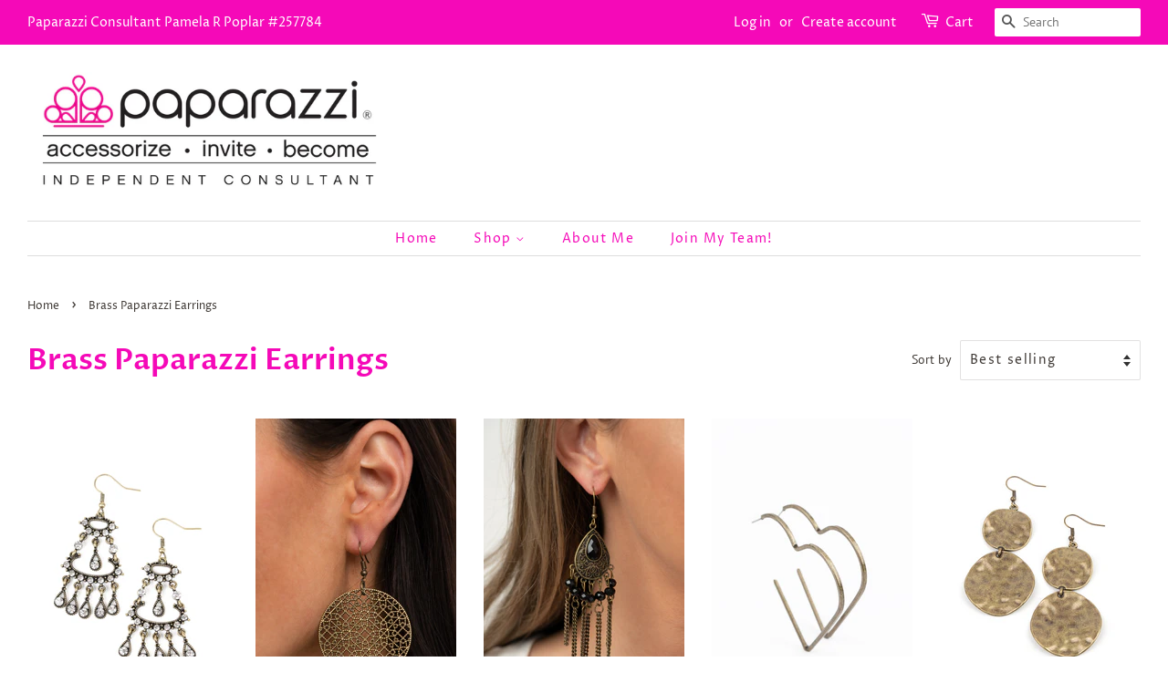

--- FILE ---
content_type: text/html; charset=utf-8
request_url: https://pamelastreasurebox.com/collections/brass-paparazzi-earrings
body_size: 24569
content:
<!doctype html>
<html class="no-js">
<head>

  <!-- Basic page needs ================================================== -->
  <meta charset="utf-8">
  <meta http-equiv="X-UA-Compatible" content="IE=edge,chrome=1">

  

  <!-- Title and description ================================================== -->
  <title>
  Brass Paparazzi Earrings &ndash; pamelastreasurebox
  </title>

  

  <!-- Social meta ================================================== -->
  <!-- /snippets/social-meta-tags.liquid -->




<meta property="og:site_name" content="pamelastreasurebox">
<meta property="og:url" content="https://pamelastreasurebox.com/collections/brass-paparazzi-earrings">
<meta property="og:title" content="Brass Paparazzi Earrings">
<meta property="og:type" content="product.group">
<meta property="og:description" content="pamelastreasurebox">





<meta name="twitter:card" content="summary_large_image">
<meta name="twitter:title" content="Brass Paparazzi Earrings">
<meta name="twitter:description" content="pamelastreasurebox">


  <!-- Helpers ================================================== -->
  <link rel="canonical" href="https://pamelastreasurebox.com/collections/brass-paparazzi-earrings">
  <meta name="viewport" content="width=device-width,initial-scale=1">
  <meta name="theme-color" content="#f509b8">

  <!-- CSS ================================================== -->
  <link href="//pamelastreasurebox.com/cdn/shop/t/3/assets/timber.scss.css?v=151078664370275202071759252094" rel="stylesheet" type="text/css" media="all" />
  <link href="//pamelastreasurebox.com/cdn/shop/t/3/assets/theme.scss.css?v=99960273603706382301759252093" rel="stylesheet" type="text/css" media="all" />

  <script>
    window.theme = window.theme || {};

    var theme = {
      strings: {
        addToCart: "Add to Cart",
        soldOut: "Sold Out",
        unavailable: "Unavailable",
        zoomClose: "Close (Esc)",
        zoomPrev: "Previous (Left arrow key)",
        zoomNext: "Next (Right arrow key)",
        addressError: "Error looking up that address",
        addressNoResults: "No results for that address",
        addressQueryLimit: "You have exceeded the Google API usage limit. Consider upgrading to a \u003ca href=\"https:\/\/developers.google.com\/maps\/premium\/usage-limits\"\u003ePremium Plan\u003c\/a\u003e.",
        authError: "There was a problem authenticating your Google Maps API Key."
      },
      settings: {
        // Adding some settings to allow the editor to update correctly when they are changed
        enableWideLayout: true,
        typeAccentTransform: false,
        typeAccentSpacing: true,
        baseFontSize: '16px',
        headerBaseFontSize: '32px',
        accentFontSize: '14px'
      },
      variables: {
        mediaQueryMedium: 'screen and (max-width: 768px)',
        bpSmall: false
      },
      moneyFormat: "${{amount}}"
    }

    document.documentElement.className = document.documentElement.className.replace('no-js', 'supports-js');
  </script>

  <!-- Header hook for plugins ================================================== -->
  <script>window.performance && window.performance.mark && window.performance.mark('shopify.content_for_header.start');</script><meta id="shopify-digital-wallet" name="shopify-digital-wallet" content="/10162765860/digital_wallets/dialog">
<meta name="shopify-checkout-api-token" content="45295c6b8a894be0ec2cdbda57a1b16d">
<meta id="in-context-paypal-metadata" data-shop-id="10162765860" data-venmo-supported="false" data-environment="production" data-locale="en_US" data-paypal-v4="true" data-currency="USD">
<link rel="alternate" type="application/atom+xml" title="Feed" href="/collections/brass-paparazzi-earrings.atom" />
<link rel="next" href="/collections/brass-paparazzi-earrings?page=2">
<link rel="alternate" type="application/json+oembed" href="https://pamelastreasurebox.com/collections/brass-paparazzi-earrings.oembed">
<script async="async" src="/checkouts/internal/preloads.js?locale=en-US"></script>
<link rel="preconnect" href="https://shop.app" crossorigin="anonymous">
<script async="async" src="https://shop.app/checkouts/internal/preloads.js?locale=en-US&shop_id=10162765860" crossorigin="anonymous"></script>
<script id="apple-pay-shop-capabilities" type="application/json">{"shopId":10162765860,"countryCode":"US","currencyCode":"USD","merchantCapabilities":["supports3DS"],"merchantId":"gid:\/\/shopify\/Shop\/10162765860","merchantName":"pamelastreasurebox","requiredBillingContactFields":["postalAddress","email"],"requiredShippingContactFields":["postalAddress","email"],"shippingType":"shipping","supportedNetworks":["visa","masterCard","amex","discover","elo","jcb"],"total":{"type":"pending","label":"pamelastreasurebox","amount":"1.00"},"shopifyPaymentsEnabled":true,"supportsSubscriptions":true}</script>
<script id="shopify-features" type="application/json">{"accessToken":"45295c6b8a894be0ec2cdbda57a1b16d","betas":["rich-media-storefront-analytics"],"domain":"pamelastreasurebox.com","predictiveSearch":true,"shopId":10162765860,"locale":"en"}</script>
<script>var Shopify = Shopify || {};
Shopify.shop = "pamelastreasurebox.myshopify.com";
Shopify.locale = "en";
Shopify.currency = {"active":"USD","rate":"1.0"};
Shopify.country = "US";
Shopify.theme = {"name":"Dazzlingdivas1 paparazzi pink","id":22840016932,"schema_name":"Minimal","schema_version":"10.0.4","theme_store_id":null,"role":"main"};
Shopify.theme.handle = "null";
Shopify.theme.style = {"id":null,"handle":null};
Shopify.cdnHost = "pamelastreasurebox.com/cdn";
Shopify.routes = Shopify.routes || {};
Shopify.routes.root = "/";</script>
<script type="module">!function(o){(o.Shopify=o.Shopify||{}).modules=!0}(window);</script>
<script>!function(o){function n(){var o=[];function n(){o.push(Array.prototype.slice.apply(arguments))}return n.q=o,n}var t=o.Shopify=o.Shopify||{};t.loadFeatures=n(),t.autoloadFeatures=n()}(window);</script>
<script>
  window.ShopifyPay = window.ShopifyPay || {};
  window.ShopifyPay.apiHost = "shop.app\/pay";
  window.ShopifyPay.redirectState = null;
</script>
<script id="shop-js-analytics" type="application/json">{"pageType":"collection"}</script>
<script defer="defer" async type="module" src="//pamelastreasurebox.com/cdn/shopifycloud/shop-js/modules/v2/client.init-shop-cart-sync_BdyHc3Nr.en.esm.js"></script>
<script defer="defer" async type="module" src="//pamelastreasurebox.com/cdn/shopifycloud/shop-js/modules/v2/chunk.common_Daul8nwZ.esm.js"></script>
<script type="module">
  await import("//pamelastreasurebox.com/cdn/shopifycloud/shop-js/modules/v2/client.init-shop-cart-sync_BdyHc3Nr.en.esm.js");
await import("//pamelastreasurebox.com/cdn/shopifycloud/shop-js/modules/v2/chunk.common_Daul8nwZ.esm.js");

  window.Shopify.SignInWithShop?.initShopCartSync?.({"fedCMEnabled":true,"windoidEnabled":true});

</script>
<script>
  window.Shopify = window.Shopify || {};
  if (!window.Shopify.featureAssets) window.Shopify.featureAssets = {};
  window.Shopify.featureAssets['shop-js'] = {"shop-cart-sync":["modules/v2/client.shop-cart-sync_QYOiDySF.en.esm.js","modules/v2/chunk.common_Daul8nwZ.esm.js"],"init-fed-cm":["modules/v2/client.init-fed-cm_DchLp9rc.en.esm.js","modules/v2/chunk.common_Daul8nwZ.esm.js"],"shop-button":["modules/v2/client.shop-button_OV7bAJc5.en.esm.js","modules/v2/chunk.common_Daul8nwZ.esm.js"],"init-windoid":["modules/v2/client.init-windoid_DwxFKQ8e.en.esm.js","modules/v2/chunk.common_Daul8nwZ.esm.js"],"shop-cash-offers":["modules/v2/client.shop-cash-offers_DWtL6Bq3.en.esm.js","modules/v2/chunk.common_Daul8nwZ.esm.js","modules/v2/chunk.modal_CQq8HTM6.esm.js"],"shop-toast-manager":["modules/v2/client.shop-toast-manager_CX9r1SjA.en.esm.js","modules/v2/chunk.common_Daul8nwZ.esm.js"],"init-shop-email-lookup-coordinator":["modules/v2/client.init-shop-email-lookup-coordinator_UhKnw74l.en.esm.js","modules/v2/chunk.common_Daul8nwZ.esm.js"],"pay-button":["modules/v2/client.pay-button_DzxNnLDY.en.esm.js","modules/v2/chunk.common_Daul8nwZ.esm.js"],"avatar":["modules/v2/client.avatar_BTnouDA3.en.esm.js"],"init-shop-cart-sync":["modules/v2/client.init-shop-cart-sync_BdyHc3Nr.en.esm.js","modules/v2/chunk.common_Daul8nwZ.esm.js"],"shop-login-button":["modules/v2/client.shop-login-button_D8B466_1.en.esm.js","modules/v2/chunk.common_Daul8nwZ.esm.js","modules/v2/chunk.modal_CQq8HTM6.esm.js"],"init-customer-accounts-sign-up":["modules/v2/client.init-customer-accounts-sign-up_C8fpPm4i.en.esm.js","modules/v2/client.shop-login-button_D8B466_1.en.esm.js","modules/v2/chunk.common_Daul8nwZ.esm.js","modules/v2/chunk.modal_CQq8HTM6.esm.js"],"init-shop-for-new-customer-accounts":["modules/v2/client.init-shop-for-new-customer-accounts_CVTO0Ztu.en.esm.js","modules/v2/client.shop-login-button_D8B466_1.en.esm.js","modules/v2/chunk.common_Daul8nwZ.esm.js","modules/v2/chunk.modal_CQq8HTM6.esm.js"],"init-customer-accounts":["modules/v2/client.init-customer-accounts_dRgKMfrE.en.esm.js","modules/v2/client.shop-login-button_D8B466_1.en.esm.js","modules/v2/chunk.common_Daul8nwZ.esm.js","modules/v2/chunk.modal_CQq8HTM6.esm.js"],"shop-follow-button":["modules/v2/client.shop-follow-button_CkZpjEct.en.esm.js","modules/v2/chunk.common_Daul8nwZ.esm.js","modules/v2/chunk.modal_CQq8HTM6.esm.js"],"lead-capture":["modules/v2/client.lead-capture_BntHBhfp.en.esm.js","modules/v2/chunk.common_Daul8nwZ.esm.js","modules/v2/chunk.modal_CQq8HTM6.esm.js"],"checkout-modal":["modules/v2/client.checkout-modal_CfxcYbTm.en.esm.js","modules/v2/chunk.common_Daul8nwZ.esm.js","modules/v2/chunk.modal_CQq8HTM6.esm.js"],"shop-login":["modules/v2/client.shop-login_Da4GZ2H6.en.esm.js","modules/v2/chunk.common_Daul8nwZ.esm.js","modules/v2/chunk.modal_CQq8HTM6.esm.js"],"payment-terms":["modules/v2/client.payment-terms_MV4M3zvL.en.esm.js","modules/v2/chunk.common_Daul8nwZ.esm.js","modules/v2/chunk.modal_CQq8HTM6.esm.js"]};
</script>
<script id="__st">var __st={"a":10162765860,"offset":-18000,"reqid":"33896f50-45d6-49bb-b3a4-e1713bf1fe2d-1768999511","pageurl":"pamelastreasurebox.com\/collections\/brass-paparazzi-earrings","u":"d46376fb0f7b","p":"collection","rtyp":"collection","rid":57188941860};</script>
<script>window.ShopifyPaypalV4VisibilityTracking = true;</script>
<script id="captcha-bootstrap">!function(){'use strict';const t='contact',e='account',n='new_comment',o=[[t,t],['blogs',n],['comments',n],[t,'customer']],c=[[e,'customer_login'],[e,'guest_login'],[e,'recover_customer_password'],[e,'create_customer']],r=t=>t.map((([t,e])=>`form[action*='/${t}']:not([data-nocaptcha='true']) input[name='form_type'][value='${e}']`)).join(','),a=t=>()=>t?[...document.querySelectorAll(t)].map((t=>t.form)):[];function s(){const t=[...o],e=r(t);return a(e)}const i='password',u='form_key',d=['recaptcha-v3-token','g-recaptcha-response','h-captcha-response',i],f=()=>{try{return window.sessionStorage}catch{return}},m='__shopify_v',_=t=>t.elements[u];function p(t,e,n=!1){try{const o=window.sessionStorage,c=JSON.parse(o.getItem(e)),{data:r}=function(t){const{data:e,action:n}=t;return t[m]||n?{data:e,action:n}:{data:t,action:n}}(c);for(const[e,n]of Object.entries(r))t.elements[e]&&(t.elements[e].value=n);n&&o.removeItem(e)}catch(o){console.error('form repopulation failed',{error:o})}}const l='form_type',E='cptcha';function T(t){t.dataset[E]=!0}const w=window,h=w.document,L='Shopify',v='ce_forms',y='captcha';let A=!1;((t,e)=>{const n=(g='f06e6c50-85a8-45c8-87d0-21a2b65856fe',I='https://cdn.shopify.com/shopifycloud/storefront-forms-hcaptcha/ce_storefront_forms_captcha_hcaptcha.v1.5.2.iife.js',D={infoText:'Protected by hCaptcha',privacyText:'Privacy',termsText:'Terms'},(t,e,n)=>{const o=w[L][v],c=o.bindForm;if(c)return c(t,g,e,D).then(n);var r;o.q.push([[t,g,e,D],n]),r=I,A||(h.body.append(Object.assign(h.createElement('script'),{id:'captcha-provider',async:!0,src:r})),A=!0)});var g,I,D;w[L]=w[L]||{},w[L][v]=w[L][v]||{},w[L][v].q=[],w[L][y]=w[L][y]||{},w[L][y].protect=function(t,e){n(t,void 0,e),T(t)},Object.freeze(w[L][y]),function(t,e,n,w,h,L){const[v,y,A,g]=function(t,e,n){const i=e?o:[],u=t?c:[],d=[...i,...u],f=r(d),m=r(i),_=r(d.filter((([t,e])=>n.includes(e))));return[a(f),a(m),a(_),s()]}(w,h,L),I=t=>{const e=t.target;return e instanceof HTMLFormElement?e:e&&e.form},D=t=>v().includes(t);t.addEventListener('submit',(t=>{const e=I(t);if(!e)return;const n=D(e)&&!e.dataset.hcaptchaBound&&!e.dataset.recaptchaBound,o=_(e),c=g().includes(e)&&(!o||!o.value);(n||c)&&t.preventDefault(),c&&!n&&(function(t){try{if(!f())return;!function(t){const e=f();if(!e)return;const n=_(t);if(!n)return;const o=n.value;o&&e.removeItem(o)}(t);const e=Array.from(Array(32),(()=>Math.random().toString(36)[2])).join('');!function(t,e){_(t)||t.append(Object.assign(document.createElement('input'),{type:'hidden',name:u})),t.elements[u].value=e}(t,e),function(t,e){const n=f();if(!n)return;const o=[...t.querySelectorAll(`input[type='${i}']`)].map((({name:t})=>t)),c=[...d,...o],r={};for(const[a,s]of new FormData(t).entries())c.includes(a)||(r[a]=s);n.setItem(e,JSON.stringify({[m]:1,action:t.action,data:r}))}(t,e)}catch(e){console.error('failed to persist form',e)}}(e),e.submit())}));const S=(t,e)=>{t&&!t.dataset[E]&&(n(t,e.some((e=>e===t))),T(t))};for(const o of['focusin','change'])t.addEventListener(o,(t=>{const e=I(t);D(e)&&S(e,y())}));const B=e.get('form_key'),M=e.get(l),P=B&&M;t.addEventListener('DOMContentLoaded',(()=>{const t=y();if(P)for(const e of t)e.elements[l].value===M&&p(e,B);[...new Set([...A(),...v().filter((t=>'true'===t.dataset.shopifyCaptcha))])].forEach((e=>S(e,t)))}))}(h,new URLSearchParams(w.location.search),n,t,e,['guest_login'])})(!0,!0)}();</script>
<script integrity="sha256-4kQ18oKyAcykRKYeNunJcIwy7WH5gtpwJnB7kiuLZ1E=" data-source-attribution="shopify.loadfeatures" defer="defer" src="//pamelastreasurebox.com/cdn/shopifycloud/storefront/assets/storefront/load_feature-a0a9edcb.js" crossorigin="anonymous"></script>
<script crossorigin="anonymous" defer="defer" src="//pamelastreasurebox.com/cdn/shopifycloud/storefront/assets/shopify_pay/storefront-65b4c6d7.js?v=20250812"></script>
<script data-source-attribution="shopify.dynamic_checkout.dynamic.init">var Shopify=Shopify||{};Shopify.PaymentButton=Shopify.PaymentButton||{isStorefrontPortableWallets:!0,init:function(){window.Shopify.PaymentButton.init=function(){};var t=document.createElement("script");t.src="https://pamelastreasurebox.com/cdn/shopifycloud/portable-wallets/latest/portable-wallets.en.js",t.type="module",document.head.appendChild(t)}};
</script>
<script data-source-attribution="shopify.dynamic_checkout.buyer_consent">
  function portableWalletsHideBuyerConsent(e){var t=document.getElementById("shopify-buyer-consent"),n=document.getElementById("shopify-subscription-policy-button");t&&n&&(t.classList.add("hidden"),t.setAttribute("aria-hidden","true"),n.removeEventListener("click",e))}function portableWalletsShowBuyerConsent(e){var t=document.getElementById("shopify-buyer-consent"),n=document.getElementById("shopify-subscription-policy-button");t&&n&&(t.classList.remove("hidden"),t.removeAttribute("aria-hidden"),n.addEventListener("click",e))}window.Shopify?.PaymentButton&&(window.Shopify.PaymentButton.hideBuyerConsent=portableWalletsHideBuyerConsent,window.Shopify.PaymentButton.showBuyerConsent=portableWalletsShowBuyerConsent);
</script>
<script data-source-attribution="shopify.dynamic_checkout.cart.bootstrap">document.addEventListener("DOMContentLoaded",(function(){function t(){return document.querySelector("shopify-accelerated-checkout-cart, shopify-accelerated-checkout")}if(t())Shopify.PaymentButton.init();else{new MutationObserver((function(e,n){t()&&(Shopify.PaymentButton.init(),n.disconnect())})).observe(document.body,{childList:!0,subtree:!0})}}));
</script>
<link id="shopify-accelerated-checkout-styles" rel="stylesheet" media="screen" href="https://pamelastreasurebox.com/cdn/shopifycloud/portable-wallets/latest/accelerated-checkout-backwards-compat.css" crossorigin="anonymous">
<style id="shopify-accelerated-checkout-cart">
        #shopify-buyer-consent {
  margin-top: 1em;
  display: inline-block;
  width: 100%;
}

#shopify-buyer-consent.hidden {
  display: none;
}

#shopify-subscription-policy-button {
  background: none;
  border: none;
  padding: 0;
  text-decoration: underline;
  font-size: inherit;
  cursor: pointer;
}

#shopify-subscription-policy-button::before {
  box-shadow: none;
}

      </style>

<script>window.performance && window.performance.mark && window.performance.mark('shopify.content_for_header.end');</script>

  <script src="//pamelastreasurebox.com/cdn/shop/t/3/assets/jquery-2.2.3.min.js?v=58211863146907186831565742799" type="text/javascript"></script>

  <script src="//pamelastreasurebox.com/cdn/shop/t/3/assets/lazysizes.min.js?v=177476512571513845041565742799" async="async"></script>

  
  

<link href="https://monorail-edge.shopifysvc.com" rel="dns-prefetch">
<script>(function(){if ("sendBeacon" in navigator && "performance" in window) {try {var session_token_from_headers = performance.getEntriesByType('navigation')[0].serverTiming.find(x => x.name == '_s').description;} catch {var session_token_from_headers = undefined;}var session_cookie_matches = document.cookie.match(/_shopify_s=([^;]*)/);var session_token_from_cookie = session_cookie_matches && session_cookie_matches.length === 2 ? session_cookie_matches[1] : "";var session_token = session_token_from_headers || session_token_from_cookie || "";function handle_abandonment_event(e) {var entries = performance.getEntries().filter(function(entry) {return /monorail-edge.shopifysvc.com/.test(entry.name);});if (!window.abandonment_tracked && entries.length === 0) {window.abandonment_tracked = true;var currentMs = Date.now();var navigation_start = performance.timing.navigationStart;var payload = {shop_id: 10162765860,url: window.location.href,navigation_start,duration: currentMs - navigation_start,session_token,page_type: "collection"};window.navigator.sendBeacon("https://monorail-edge.shopifysvc.com/v1/produce", JSON.stringify({schema_id: "online_store_buyer_site_abandonment/1.1",payload: payload,metadata: {event_created_at_ms: currentMs,event_sent_at_ms: currentMs}}));}}window.addEventListener('pagehide', handle_abandonment_event);}}());</script>
<script id="web-pixels-manager-setup">(function e(e,d,r,n,o){if(void 0===o&&(o={}),!Boolean(null===(a=null===(i=window.Shopify)||void 0===i?void 0:i.analytics)||void 0===a?void 0:a.replayQueue)){var i,a;window.Shopify=window.Shopify||{};var t=window.Shopify;t.analytics=t.analytics||{};var s=t.analytics;s.replayQueue=[],s.publish=function(e,d,r){return s.replayQueue.push([e,d,r]),!0};try{self.performance.mark("wpm:start")}catch(e){}var l=function(){var e={modern:/Edge?\/(1{2}[4-9]|1[2-9]\d|[2-9]\d{2}|\d{4,})\.\d+(\.\d+|)|Firefox\/(1{2}[4-9]|1[2-9]\d|[2-9]\d{2}|\d{4,})\.\d+(\.\d+|)|Chrom(ium|e)\/(9{2}|\d{3,})\.\d+(\.\d+|)|(Maci|X1{2}).+ Version\/(15\.\d+|(1[6-9]|[2-9]\d|\d{3,})\.\d+)([,.]\d+|)( \(\w+\)|)( Mobile\/\w+|) Safari\/|Chrome.+OPR\/(9{2}|\d{3,})\.\d+\.\d+|(CPU[ +]OS|iPhone[ +]OS|CPU[ +]iPhone|CPU IPhone OS|CPU iPad OS)[ +]+(15[._]\d+|(1[6-9]|[2-9]\d|\d{3,})[._]\d+)([._]\d+|)|Android:?[ /-](13[3-9]|1[4-9]\d|[2-9]\d{2}|\d{4,})(\.\d+|)(\.\d+|)|Android.+Firefox\/(13[5-9]|1[4-9]\d|[2-9]\d{2}|\d{4,})\.\d+(\.\d+|)|Android.+Chrom(ium|e)\/(13[3-9]|1[4-9]\d|[2-9]\d{2}|\d{4,})\.\d+(\.\d+|)|SamsungBrowser\/([2-9]\d|\d{3,})\.\d+/,legacy:/Edge?\/(1[6-9]|[2-9]\d|\d{3,})\.\d+(\.\d+|)|Firefox\/(5[4-9]|[6-9]\d|\d{3,})\.\d+(\.\d+|)|Chrom(ium|e)\/(5[1-9]|[6-9]\d|\d{3,})\.\d+(\.\d+|)([\d.]+$|.*Safari\/(?![\d.]+ Edge\/[\d.]+$))|(Maci|X1{2}).+ Version\/(10\.\d+|(1[1-9]|[2-9]\d|\d{3,})\.\d+)([,.]\d+|)( \(\w+\)|)( Mobile\/\w+|) Safari\/|Chrome.+OPR\/(3[89]|[4-9]\d|\d{3,})\.\d+\.\d+|(CPU[ +]OS|iPhone[ +]OS|CPU[ +]iPhone|CPU IPhone OS|CPU iPad OS)[ +]+(10[._]\d+|(1[1-9]|[2-9]\d|\d{3,})[._]\d+)([._]\d+|)|Android:?[ /-](13[3-9]|1[4-9]\d|[2-9]\d{2}|\d{4,})(\.\d+|)(\.\d+|)|Mobile Safari.+OPR\/([89]\d|\d{3,})\.\d+\.\d+|Android.+Firefox\/(13[5-9]|1[4-9]\d|[2-9]\d{2}|\d{4,})\.\d+(\.\d+|)|Android.+Chrom(ium|e)\/(13[3-9]|1[4-9]\d|[2-9]\d{2}|\d{4,})\.\d+(\.\d+|)|Android.+(UC? ?Browser|UCWEB|U3)[ /]?(15\.([5-9]|\d{2,})|(1[6-9]|[2-9]\d|\d{3,})\.\d+)\.\d+|SamsungBrowser\/(5\.\d+|([6-9]|\d{2,})\.\d+)|Android.+MQ{2}Browser\/(14(\.(9|\d{2,})|)|(1[5-9]|[2-9]\d|\d{3,})(\.\d+|))(\.\d+|)|K[Aa][Ii]OS\/(3\.\d+|([4-9]|\d{2,})\.\d+)(\.\d+|)/},d=e.modern,r=e.legacy,n=navigator.userAgent;return n.match(d)?"modern":n.match(r)?"legacy":"unknown"}(),u="modern"===l?"modern":"legacy",c=(null!=n?n:{modern:"",legacy:""})[u],f=function(e){return[e.baseUrl,"/wpm","/b",e.hashVersion,"modern"===e.buildTarget?"m":"l",".js"].join("")}({baseUrl:d,hashVersion:r,buildTarget:u}),m=function(e){var d=e.version,r=e.bundleTarget,n=e.surface,o=e.pageUrl,i=e.monorailEndpoint;return{emit:function(e){var a=e.status,t=e.errorMsg,s=(new Date).getTime(),l=JSON.stringify({metadata:{event_sent_at_ms:s},events:[{schema_id:"web_pixels_manager_load/3.1",payload:{version:d,bundle_target:r,page_url:o,status:a,surface:n,error_msg:t},metadata:{event_created_at_ms:s}}]});if(!i)return console&&console.warn&&console.warn("[Web Pixels Manager] No Monorail endpoint provided, skipping logging."),!1;try{return self.navigator.sendBeacon.bind(self.navigator)(i,l)}catch(e){}var u=new XMLHttpRequest;try{return u.open("POST",i,!0),u.setRequestHeader("Content-Type","text/plain"),u.send(l),!0}catch(e){return console&&console.warn&&console.warn("[Web Pixels Manager] Got an unhandled error while logging to Monorail."),!1}}}}({version:r,bundleTarget:l,surface:e.surface,pageUrl:self.location.href,monorailEndpoint:e.monorailEndpoint});try{o.browserTarget=l,function(e){var d=e.src,r=e.async,n=void 0===r||r,o=e.onload,i=e.onerror,a=e.sri,t=e.scriptDataAttributes,s=void 0===t?{}:t,l=document.createElement("script"),u=document.querySelector("head"),c=document.querySelector("body");if(l.async=n,l.src=d,a&&(l.integrity=a,l.crossOrigin="anonymous"),s)for(var f in s)if(Object.prototype.hasOwnProperty.call(s,f))try{l.dataset[f]=s[f]}catch(e){}if(o&&l.addEventListener("load",o),i&&l.addEventListener("error",i),u)u.appendChild(l);else{if(!c)throw new Error("Did not find a head or body element to append the script");c.appendChild(l)}}({src:f,async:!0,onload:function(){if(!function(){var e,d;return Boolean(null===(d=null===(e=window.Shopify)||void 0===e?void 0:e.analytics)||void 0===d?void 0:d.initialized)}()){var d=window.webPixelsManager.init(e)||void 0;if(d){var r=window.Shopify.analytics;r.replayQueue.forEach((function(e){var r=e[0],n=e[1],o=e[2];d.publishCustomEvent(r,n,o)})),r.replayQueue=[],r.publish=d.publishCustomEvent,r.visitor=d.visitor,r.initialized=!0}}},onerror:function(){return m.emit({status:"failed",errorMsg:"".concat(f," has failed to load")})},sri:function(e){var d=/^sha384-[A-Za-z0-9+/=]+$/;return"string"==typeof e&&d.test(e)}(c)?c:"",scriptDataAttributes:o}),m.emit({status:"loading"})}catch(e){m.emit({status:"failed",errorMsg:(null==e?void 0:e.message)||"Unknown error"})}}})({shopId: 10162765860,storefrontBaseUrl: "https://pamelastreasurebox.com",extensionsBaseUrl: "https://extensions.shopifycdn.com/cdn/shopifycloud/web-pixels-manager",monorailEndpoint: "https://monorail-edge.shopifysvc.com/unstable/produce_batch",surface: "storefront-renderer",enabledBetaFlags: ["2dca8a86"],webPixelsConfigList: [{"id":"shopify-app-pixel","configuration":"{}","eventPayloadVersion":"v1","runtimeContext":"STRICT","scriptVersion":"0450","apiClientId":"shopify-pixel","type":"APP","privacyPurposes":["ANALYTICS","MARKETING"]},{"id":"shopify-custom-pixel","eventPayloadVersion":"v1","runtimeContext":"LAX","scriptVersion":"0450","apiClientId":"shopify-pixel","type":"CUSTOM","privacyPurposes":["ANALYTICS","MARKETING"]}],isMerchantRequest: false,initData: {"shop":{"name":"pamelastreasurebox","paymentSettings":{"currencyCode":"USD"},"myshopifyDomain":"pamelastreasurebox.myshopify.com","countryCode":"US","storefrontUrl":"https:\/\/pamelastreasurebox.com"},"customer":null,"cart":null,"checkout":null,"productVariants":[],"purchasingCompany":null},},"https://pamelastreasurebox.com/cdn","fcfee988w5aeb613cpc8e4bc33m6693e112",{"modern":"","legacy":""},{"shopId":"10162765860","storefrontBaseUrl":"https:\/\/pamelastreasurebox.com","extensionBaseUrl":"https:\/\/extensions.shopifycdn.com\/cdn\/shopifycloud\/web-pixels-manager","surface":"storefront-renderer","enabledBetaFlags":"[\"2dca8a86\"]","isMerchantRequest":"false","hashVersion":"fcfee988w5aeb613cpc8e4bc33m6693e112","publish":"custom","events":"[[\"page_viewed\",{}],[\"collection_viewed\",{\"collection\":{\"id\":\"57188941860\",\"title\":\"Brass Paparazzi Earrings\",\"productVariants\":[{\"price\":{\"amount\":5.0,\"currencyCode\":\"USD\"},\"product\":{\"title\":\"Chandelier Shimmer - Brass earrings\",\"vendor\":\"pamelastreasurebox\",\"id\":\"4357833228345\",\"untranslatedTitle\":\"Chandelier Shimmer - Brass earrings\",\"url\":\"\/products\/chandelier-shimmer-brass-earrings\",\"type\":\"Earrings\"},\"id\":\"31258496401465\",\"image\":{\"src\":\"\/\/pamelastreasurebox.com\/cdn\/shop\/products\/46215_1mainimage-brass-20-717_1.jpg?v=1575437282\"},\"sku\":\"\",\"title\":\"Default Title\",\"untranslatedTitle\":\"Default Title\"},{\"price\":{\"amount\":5.0,\"currencyCode\":\"USD\"},\"product\":{\"title\":\"Metallic Mosaic - Brass Earring\",\"vendor\":\"pamelastreasurebox\",\"id\":\"7060646494371\",\"untranslatedTitle\":\"Metallic Mosaic - Brass Earring\",\"url\":\"\/products\/metallic-mosaic-brass-earring\",\"type\":\"Earrings\"},\"id\":\"40851990675619\",\"image\":{\"src\":\"\/\/pamelastreasurebox.com\/cdn\/shop\/products\/55675_2image2_1.jpg?v=1624670838\"},\"sku\":\"\",\"title\":\"Default Title\",\"untranslatedTitle\":\"Default Title\"},{\"price\":{\"amount\":5.0,\"currencyCode\":\"USD\"},\"product\":{\"title\":\"Floating on HEIR - Brass Earring\",\"vendor\":\"pamelastreasurebox\",\"id\":\"7059675938979\",\"untranslatedTitle\":\"Floating on HEIR - Brass Earring\",\"url\":\"\/products\/floating-on-heir-brass-earring\",\"type\":\"Earrings\"},\"id\":\"40850134499491\",\"image\":{\"src\":\"\/\/pamelastreasurebox.com\/cdn\/shop\/products\/55364_2image1brass20-9_1.jpg?v=1624643675\"},\"sku\":\"\",\"title\":\"Default Title\",\"untranslatedTitle\":\"Default Title\"},{\"price\":{\"amount\":5.0,\"currencyCode\":\"USD\"},\"product\":{\"title\":\"I HEART a Rumor - Brass Earring Heart\",\"vendor\":\"pamelastreasurebox\",\"id\":\"6023325745315\",\"untranslatedTitle\":\"I HEART a Rumor - Brass Earring Heart\",\"url\":\"\/products\/i-heart-a-rumor-brass-earring-heart\",\"type\":\"Earrings\"},\"id\":\"37573891162275\",\"image\":{\"src\":\"\/\/pamelastreasurebox.com\/cdn\/shop\/products\/54351_1image1_1.jpg?v=1611524731\"},\"sku\":\"\",\"title\":\"Default Title\",\"untranslatedTitle\":\"Default Title\"},{\"price\":{\"amount\":5.0,\"currencyCode\":\"USD\"},\"product\":{\"title\":\"HARDWARE-Headed - Brass Earring Fashion Fix Jan 2021\",\"vendor\":\"pamelastreasurebox\",\"id\":\"6023238549667\",\"untranslatedTitle\":\"HARDWARE-Headed - Brass Earring Fashion Fix Jan 2021\",\"url\":\"\/products\/hardware-headed-brass-earring-fashion-fix-jan-2021\",\"type\":\"Fashion Fix\"},\"id\":\"37573438242979\",\"image\":{\"src\":\"\/\/pamelastreasurebox.com\/cdn\/shop\/products\/54362_1earring-2_1.jpg?v=1611518342\"},\"sku\":\"\",\"title\":\"Default Title\",\"untranslatedTitle\":\"Default Title\"},{\"price\":{\"amount\":5.0,\"currencyCode\":\"USD\"},\"product\":{\"title\":\"Solar Orbit - Brass Earring\",\"vendor\":\"pamelastreasurebox\",\"id\":\"6007694852259\",\"untranslatedTitle\":\"Solar Orbit - Brass Earring\",\"url\":\"\/products\/solar-orbit-brass-earring\",\"type\":\"Earrings\"},\"id\":\"37525262008483\",\"image\":{\"src\":\"\/\/pamelastreasurebox.com\/cdn\/shop\/products\/52758_1image1_1.jpg?v=1611020798\"},\"sku\":\"\",\"title\":\"Default Title\",\"untranslatedTitle\":\"Default Title\"},{\"price\":{\"amount\":5.0,\"currencyCode\":\"USD\"},\"product\":{\"title\":\"Wing Fling - Brass Earrings\",\"vendor\":\"pamelastreasurebox\",\"id\":\"5859918643363\",\"untranslatedTitle\":\"Wing Fling - Brass Earrings\",\"url\":\"\/products\/wing-fling-brass-earrings-1\",\"type\":\"Earrings\"},\"id\":\"37002137075875\",\"image\":{\"src\":\"\/\/pamelastreasurebox.com\/cdn\/shop\/products\/45077_1image1-14-724_2__1_1.jpg?v=1605493221\"},\"sku\":\"\",\"title\":\"Default Title\",\"untranslatedTitle\":\"Default Title\"},{\"price\":{\"amount\":5.0,\"currencyCode\":\"USD\"},\"product\":{\"title\":\"Wing Fling - Brass Earrings\",\"vendor\":\"pamelastreasurebox\",\"id\":\"5769110126755\",\"untranslatedTitle\":\"Wing Fling - Brass Earrings\",\"url\":\"\/products\/wing-fling-brass-earrings\",\"type\":\"Earrings\"},\"id\":\"36625179246755\",\"image\":{\"src\":\"\/\/pamelastreasurebox.com\/cdn\/shop\/products\/45077_1image1-14-724_2__1.jpg?v=1602733082\"},\"sku\":\"\",\"title\":\"Default Title\",\"untranslatedTitle\":\"Default Title\"},{\"price\":{\"amount\":5.0,\"currencyCode\":\"USD\"},\"product\":{\"title\":\"Must Be The Money - Brass earrings\",\"vendor\":\"pamelastreasurebox\",\"id\":\"4357836505145\",\"untranslatedTitle\":\"Must Be The Money - Brass earrings\",\"url\":\"\/products\/must-be-the-money-brass-earrings\",\"type\":\"Earrings\"},\"id\":\"31258504724537\",\"image\":{\"src\":\"\/\/pamelastreasurebox.com\/cdn\/shop\/products\/39665_01-10-101_1.jpg?v=1575437282\"},\"sku\":\"\",\"title\":\"Default Title\",\"untranslatedTitle\":\"Default Title\"},{\"price\":{\"amount\":5.0,\"currencyCode\":\"USD\"},\"product\":{\"title\":\"Galaxy Glimmer - Brass earrings\",\"vendor\":\"pamelastreasurebox\",\"id\":\"5675579932835\",\"untranslatedTitle\":\"Galaxy Glimmer - Brass earrings\",\"url\":\"\/products\/galaxy-glimmer-brass-earrings\",\"type\":\"Earrings\"},\"id\":\"36208997335203\",\"image\":{\"src\":\"\/\/pamelastreasurebox.com\/cdn\/shop\/products\/45075_1mainimage1-20-704_1.jpg?v=1600311765\"},\"sku\":\"\",\"title\":\"Default Title\",\"untranslatedTitle\":\"Default Title\"},{\"price\":{\"amount\":5.0,\"currencyCode\":\"USD\"},\"product\":{\"title\":\"Rural Rainstorms - Brass earrings\",\"vendor\":\"pamelastreasurebox\",\"id\":\"5675498930339\",\"untranslatedTitle\":\"Rural Rainstorms - Brass earrings\",\"url\":\"\/products\/rural-rainstorms-brass-earrings\",\"type\":\"Earrings\"},\"id\":\"36208486252707\",\"image\":{\"src\":\"\/\/pamelastreasurebox.com\/cdn\/shop\/products\/51322_1image1-20-22-brass_1.jpg?v=1600309138\"},\"sku\":\"\",\"title\":\"Default Title\",\"untranslatedTitle\":\"Default Title\"},{\"price\":{\"amount\":5.0,\"currencyCode\":\"USD\"},\"product\":{\"title\":\"Glitzy Goals - Brass Earrings Fashion Fix August 2020\",\"vendor\":\"pamelastreasurebox\",\"id\":\"5675441356963\",\"untranslatedTitle\":\"Glitzy Goals - Brass Earrings Fashion Fix August 2020\",\"url\":\"\/products\/glitzy-goals-brass-earrings-fashion-fix-august-2020\",\"type\":\"Fashion Fix\"},\"id\":\"36208139665571\",\"image\":{\"src\":\"\/\/pamelastreasurebox.com\/cdn\/shop\/products\/51422_earring_1.jpg?v=1600306134\"},\"sku\":\"\",\"title\":\"Default Title\",\"untranslatedTitle\":\"Default Title\"},{\"price\":{\"amount\":5.0,\"currencyCode\":\"USD\"},\"product\":{\"title\":\"The HOOP Up - Brass earrings\",\"vendor\":\"pamelastreasurebox\",\"id\":\"5464921047203\",\"untranslatedTitle\":\"The HOOP Up - Brass earrings\",\"url\":\"\/products\/the-hoop-up-brass-earrings\",\"type\":\"Earrings\"},\"id\":\"35327245942947\",\"image\":{\"src\":\"\/\/pamelastreasurebox.com\/cdn\/shop\/products\/40419_1image1brass-10-87_1.jpg?v=1596052909\"},\"sku\":\"\",\"title\":\"Default Title\",\"untranslatedTitle\":\"Default Title\"},{\"price\":{\"amount\":5.0,\"currencyCode\":\"USD\"},\"product\":{\"title\":\"Stunningly Striking - Brass earrings\",\"vendor\":\"pamelastreasurebox\",\"id\":\"5430701981859\",\"untranslatedTitle\":\"Stunningly Striking - Brass earrings\",\"url\":\"\/products\/stunningly-striking-brass-earrings\",\"type\":\"Earrings\"},\"id\":\"35201037598883\",\"image\":{\"src\":\"\/\/pamelastreasurebox.com\/cdn\/shop\/products\/47303_1image1_1.jpg?v=1595468833\"},\"sku\":\"P5PO-BRXX-032XX\",\"title\":\"Default Title\",\"untranslatedTitle\":\"Default Title\"},{\"price\":{\"amount\":5.0,\"currencyCode\":\"USD\"},\"product\":{\"title\":\"Diamond Daze - Brass earrings\",\"vendor\":\"pamelastreasurebox\",\"id\":\"5430527262883\",\"untranslatedTitle\":\"Diamond Daze - Brass earrings\",\"url\":\"\/products\/diamond-daze-brass-earrings\",\"type\":\"Earrings\"},\"id\":\"35200521928867\",\"image\":{\"src\":\"\/\/pamelastreasurebox.com\/cdn\/shop\/products\/45078_1image1-10-199_1.jpg?v=1595464035\"},\"sku\":\"P5PO-BRXX-045XX\",\"title\":\"Default Title\",\"untranslatedTitle\":\"Default Title\"},{\"price\":{\"amount\":5.0,\"currencyCode\":\"USD\"},\"product\":{\"title\":\"Midnight Magic - Brass Earring\",\"vendor\":\"pamelastreasurebox\",\"id\":\"4662212821049\",\"untranslatedTitle\":\"Midnight Magic - Brass Earring\",\"url\":\"\/products\/midnight-magic-brass-earring\",\"type\":\"Earrings\"},\"id\":\"31706720436281\",\"image\":{\"src\":\"\/\/pamelastreasurebox.com\/cdn\/shop\/products\/43998_1image1-14-627_1.jpg?v=1589515185\"},\"sku\":\"\",\"title\":\"Default Title\",\"untranslatedTitle\":\"Default Title\"},{\"price\":{\"amount\":5.0,\"currencyCode\":\"USD\"},\"product\":{\"title\":\"Heartthrob Twinkle - Brass earrings\",\"vendor\":\"pamelastreasurebox\",\"id\":\"4467757645881\",\"untranslatedTitle\":\"Heartthrob Twinkle - Brass earrings\",\"url\":\"\/products\/heartthrob-twinkle-brass-earrings\",\"type\":\"Earrings\"},\"id\":\"31399674347577\",\"image\":{\"src\":\"\/\/pamelastreasurebox.com\/cdn\/shop\/products\/46376_1image1-14-738_2__2.jpg?v=1579638843\"},\"sku\":\"\",\"title\":\"Default Title\",\"untranslatedTitle\":\"Default Title\"},{\"price\":{\"amount\":5.0,\"currencyCode\":\"USD\"},\"product\":{\"title\":\"Totally Terrestrial - Brass earrings\",\"vendor\":\"pamelastreasurebox\",\"id\":\"4445237444665\",\"untranslatedTitle\":\"Totally Terrestrial - Brass earrings\",\"url\":\"\/products\/totally-terrestrial-brass-earrings\",\"type\":\"Earrings\"},\"id\":\"31378688376889\",\"image\":{\"src\":\"\/\/pamelastreasurebox.com\/cdn\/shop\/products\/35412_1MainImage1-Brass-20-408_1.jpg?v=1578364016\"},\"sku\":\"\",\"title\":\"Default Title\",\"untranslatedTitle\":\"Default Title\"},{\"price\":{\"amount\":5.0,\"currencyCode\":\"USD\"},\"product\":{\"title\":\"Gatsby Glimmer - Brass earrings\",\"vendor\":\"pamelastreasurebox\",\"id\":\"4428057739321\",\"untranslatedTitle\":\"Gatsby Glimmer - Brass earrings\",\"url\":\"\/products\/gatsby-glimmer-brass-earrings\",\"type\":\"Earrings\"},\"id\":\"31365544214585\",\"image\":{\"src\":\"\/\/pamelastreasurebox.com\/cdn\/shop\/products\/47273_1image1-9-527_1.jpg?v=1577324241\"},\"sku\":\"\",\"title\":\"Default Title\",\"untranslatedTitle\":\"Default Title\"},{\"price\":{\"amount\":5.0,\"currencyCode\":\"USD\"},\"product\":{\"title\":\"Wistfully Whimsical - Brass Earrings\",\"vendor\":\"pamelastreasurebox\",\"id\":\"4408741331001\",\"untranslatedTitle\":\"Wistfully Whimsical - Brass Earrings\",\"url\":\"\/products\/wistfully-whimsical-brass-earrings\",\"type\":\"Earrings\"},\"id\":\"31347636011065\",\"image\":{\"src\":\"\/\/pamelastreasurebox.com\/cdn\/shop\/products\/35420_1MainiMage-Brass-20-444_1.jpg?v=1576293491\"},\"sku\":\"\",\"title\":\"Default Title\",\"untranslatedTitle\":\"Default Title\"}]}}]]"});</script><script>
  window.ShopifyAnalytics = window.ShopifyAnalytics || {};
  window.ShopifyAnalytics.meta = window.ShopifyAnalytics.meta || {};
  window.ShopifyAnalytics.meta.currency = 'USD';
  var meta = {"products":[{"id":4357833228345,"gid":"gid:\/\/shopify\/Product\/4357833228345","vendor":"pamelastreasurebox","type":"Earrings","handle":"chandelier-shimmer-brass-earrings","variants":[{"id":31258496401465,"price":500,"name":"Chandelier Shimmer - Brass earrings","public_title":null,"sku":""}],"remote":false},{"id":7060646494371,"gid":"gid:\/\/shopify\/Product\/7060646494371","vendor":"pamelastreasurebox","type":"Earrings","handle":"metallic-mosaic-brass-earring","variants":[{"id":40851990675619,"price":500,"name":"Metallic Mosaic - Brass Earring","public_title":null,"sku":""}],"remote":false},{"id":7059675938979,"gid":"gid:\/\/shopify\/Product\/7059675938979","vendor":"pamelastreasurebox","type":"Earrings","handle":"floating-on-heir-brass-earring","variants":[{"id":40850134499491,"price":500,"name":"Floating on HEIR - Brass Earring","public_title":null,"sku":""}],"remote":false},{"id":6023325745315,"gid":"gid:\/\/shopify\/Product\/6023325745315","vendor":"pamelastreasurebox","type":"Earrings","handle":"i-heart-a-rumor-brass-earring-heart","variants":[{"id":37573891162275,"price":500,"name":"I HEART a Rumor - Brass Earring Heart","public_title":null,"sku":""}],"remote":false},{"id":6023238549667,"gid":"gid:\/\/shopify\/Product\/6023238549667","vendor":"pamelastreasurebox","type":"Fashion Fix","handle":"hardware-headed-brass-earring-fashion-fix-jan-2021","variants":[{"id":37573438242979,"price":500,"name":"HARDWARE-Headed - Brass Earring Fashion Fix Jan 2021","public_title":null,"sku":""}],"remote":false},{"id":6007694852259,"gid":"gid:\/\/shopify\/Product\/6007694852259","vendor":"pamelastreasurebox","type":"Earrings","handle":"solar-orbit-brass-earring","variants":[{"id":37525262008483,"price":500,"name":"Solar Orbit - Brass Earring","public_title":null,"sku":""}],"remote":false},{"id":5859918643363,"gid":"gid:\/\/shopify\/Product\/5859918643363","vendor":"pamelastreasurebox","type":"Earrings","handle":"wing-fling-brass-earrings-1","variants":[{"id":37002137075875,"price":500,"name":"Wing Fling - Brass Earrings","public_title":null,"sku":""}],"remote":false},{"id":5769110126755,"gid":"gid:\/\/shopify\/Product\/5769110126755","vendor":"pamelastreasurebox","type":"Earrings","handle":"wing-fling-brass-earrings","variants":[{"id":36625179246755,"price":500,"name":"Wing Fling - Brass Earrings","public_title":null,"sku":""}],"remote":false},{"id":4357836505145,"gid":"gid:\/\/shopify\/Product\/4357836505145","vendor":"pamelastreasurebox","type":"Earrings","handle":"must-be-the-money-brass-earrings","variants":[{"id":31258504724537,"price":500,"name":"Must Be The Money - Brass earrings","public_title":null,"sku":""}],"remote":false},{"id":5675579932835,"gid":"gid:\/\/shopify\/Product\/5675579932835","vendor":"pamelastreasurebox","type":"Earrings","handle":"galaxy-glimmer-brass-earrings","variants":[{"id":36208997335203,"price":500,"name":"Galaxy Glimmer - Brass earrings","public_title":null,"sku":""}],"remote":false},{"id":5675498930339,"gid":"gid:\/\/shopify\/Product\/5675498930339","vendor":"pamelastreasurebox","type":"Earrings","handle":"rural-rainstorms-brass-earrings","variants":[{"id":36208486252707,"price":500,"name":"Rural Rainstorms - Brass earrings","public_title":null,"sku":""}],"remote":false},{"id":5675441356963,"gid":"gid:\/\/shopify\/Product\/5675441356963","vendor":"pamelastreasurebox","type":"Fashion Fix","handle":"glitzy-goals-brass-earrings-fashion-fix-august-2020","variants":[{"id":36208139665571,"price":500,"name":"Glitzy Goals - Brass Earrings Fashion Fix August 2020","public_title":null,"sku":""}],"remote":false},{"id":5464921047203,"gid":"gid:\/\/shopify\/Product\/5464921047203","vendor":"pamelastreasurebox","type":"Earrings","handle":"the-hoop-up-brass-earrings","variants":[{"id":35327245942947,"price":500,"name":"The HOOP Up - Brass earrings","public_title":null,"sku":""}],"remote":false},{"id":5430701981859,"gid":"gid:\/\/shopify\/Product\/5430701981859","vendor":"pamelastreasurebox","type":"Earrings","handle":"stunningly-striking-brass-earrings","variants":[{"id":35201037598883,"price":500,"name":"Stunningly Striking - Brass earrings","public_title":null,"sku":"P5PO-BRXX-032XX"}],"remote":false},{"id":5430527262883,"gid":"gid:\/\/shopify\/Product\/5430527262883","vendor":"pamelastreasurebox","type":"Earrings","handle":"diamond-daze-brass-earrings","variants":[{"id":35200521928867,"price":500,"name":"Diamond Daze - Brass earrings","public_title":null,"sku":"P5PO-BRXX-045XX"}],"remote":false},{"id":4662212821049,"gid":"gid:\/\/shopify\/Product\/4662212821049","vendor":"pamelastreasurebox","type":"Earrings","handle":"midnight-magic-brass-earring","variants":[{"id":31706720436281,"price":500,"name":"Midnight Magic - Brass Earring","public_title":null,"sku":""}],"remote":false},{"id":4467757645881,"gid":"gid:\/\/shopify\/Product\/4467757645881","vendor":"pamelastreasurebox","type":"Earrings","handle":"heartthrob-twinkle-brass-earrings","variants":[{"id":31399674347577,"price":500,"name":"Heartthrob Twinkle - Brass earrings","public_title":null,"sku":""}],"remote":false},{"id":4445237444665,"gid":"gid:\/\/shopify\/Product\/4445237444665","vendor":"pamelastreasurebox","type":"Earrings","handle":"totally-terrestrial-brass-earrings","variants":[{"id":31378688376889,"price":500,"name":"Totally Terrestrial - Brass earrings","public_title":null,"sku":""}],"remote":false},{"id":4428057739321,"gid":"gid:\/\/shopify\/Product\/4428057739321","vendor":"pamelastreasurebox","type":"Earrings","handle":"gatsby-glimmer-brass-earrings","variants":[{"id":31365544214585,"price":500,"name":"Gatsby Glimmer - Brass earrings","public_title":null,"sku":""}],"remote":false},{"id":4408741331001,"gid":"gid:\/\/shopify\/Product\/4408741331001","vendor":"pamelastreasurebox","type":"Earrings","handle":"wistfully-whimsical-brass-earrings","variants":[{"id":31347636011065,"price":500,"name":"Wistfully Whimsical - Brass Earrings","public_title":null,"sku":""}],"remote":false}],"page":{"pageType":"collection","resourceType":"collection","resourceId":57188941860,"requestId":"33896f50-45d6-49bb-b3a4-e1713bf1fe2d-1768999511"}};
  for (var attr in meta) {
    window.ShopifyAnalytics.meta[attr] = meta[attr];
  }
</script>
<script class="analytics">
  (function () {
    var customDocumentWrite = function(content) {
      var jquery = null;

      if (window.jQuery) {
        jquery = window.jQuery;
      } else if (window.Checkout && window.Checkout.$) {
        jquery = window.Checkout.$;
      }

      if (jquery) {
        jquery('body').append(content);
      }
    };

    var hasLoggedConversion = function(token) {
      if (token) {
        return document.cookie.indexOf('loggedConversion=' + token) !== -1;
      }
      return false;
    }

    var setCookieIfConversion = function(token) {
      if (token) {
        var twoMonthsFromNow = new Date(Date.now());
        twoMonthsFromNow.setMonth(twoMonthsFromNow.getMonth() + 2);

        document.cookie = 'loggedConversion=' + token + '; expires=' + twoMonthsFromNow;
      }
    }

    var trekkie = window.ShopifyAnalytics.lib = window.trekkie = window.trekkie || [];
    if (trekkie.integrations) {
      return;
    }
    trekkie.methods = [
      'identify',
      'page',
      'ready',
      'track',
      'trackForm',
      'trackLink'
    ];
    trekkie.factory = function(method) {
      return function() {
        var args = Array.prototype.slice.call(arguments);
        args.unshift(method);
        trekkie.push(args);
        return trekkie;
      };
    };
    for (var i = 0; i < trekkie.methods.length; i++) {
      var key = trekkie.methods[i];
      trekkie[key] = trekkie.factory(key);
    }
    trekkie.load = function(config) {
      trekkie.config = config || {};
      trekkie.config.initialDocumentCookie = document.cookie;
      var first = document.getElementsByTagName('script')[0];
      var script = document.createElement('script');
      script.type = 'text/javascript';
      script.onerror = function(e) {
        var scriptFallback = document.createElement('script');
        scriptFallback.type = 'text/javascript';
        scriptFallback.onerror = function(error) {
                var Monorail = {
      produce: function produce(monorailDomain, schemaId, payload) {
        var currentMs = new Date().getTime();
        var event = {
          schema_id: schemaId,
          payload: payload,
          metadata: {
            event_created_at_ms: currentMs,
            event_sent_at_ms: currentMs
          }
        };
        return Monorail.sendRequest("https://" + monorailDomain + "/v1/produce", JSON.stringify(event));
      },
      sendRequest: function sendRequest(endpointUrl, payload) {
        // Try the sendBeacon API
        if (window && window.navigator && typeof window.navigator.sendBeacon === 'function' && typeof window.Blob === 'function' && !Monorail.isIos12()) {
          var blobData = new window.Blob([payload], {
            type: 'text/plain'
          });

          if (window.navigator.sendBeacon(endpointUrl, blobData)) {
            return true;
          } // sendBeacon was not successful

        } // XHR beacon

        var xhr = new XMLHttpRequest();

        try {
          xhr.open('POST', endpointUrl);
          xhr.setRequestHeader('Content-Type', 'text/plain');
          xhr.send(payload);
        } catch (e) {
          console.log(e);
        }

        return false;
      },
      isIos12: function isIos12() {
        return window.navigator.userAgent.lastIndexOf('iPhone; CPU iPhone OS 12_') !== -1 || window.navigator.userAgent.lastIndexOf('iPad; CPU OS 12_') !== -1;
      }
    };
    Monorail.produce('monorail-edge.shopifysvc.com',
      'trekkie_storefront_load_errors/1.1',
      {shop_id: 10162765860,
      theme_id: 22840016932,
      app_name: "storefront",
      context_url: window.location.href,
      source_url: "//pamelastreasurebox.com/cdn/s/trekkie.storefront.cd680fe47e6c39ca5d5df5f0a32d569bc48c0f27.min.js"});

        };
        scriptFallback.async = true;
        scriptFallback.src = '//pamelastreasurebox.com/cdn/s/trekkie.storefront.cd680fe47e6c39ca5d5df5f0a32d569bc48c0f27.min.js';
        first.parentNode.insertBefore(scriptFallback, first);
      };
      script.async = true;
      script.src = '//pamelastreasurebox.com/cdn/s/trekkie.storefront.cd680fe47e6c39ca5d5df5f0a32d569bc48c0f27.min.js';
      first.parentNode.insertBefore(script, first);
    };
    trekkie.load(
      {"Trekkie":{"appName":"storefront","development":false,"defaultAttributes":{"shopId":10162765860,"isMerchantRequest":null,"themeId":22840016932,"themeCityHash":"19334411493693339","contentLanguage":"en","currency":"USD","eventMetadataId":"5eb2b5fc-cbf9-4c92-ae22-e918613aa7f0"},"isServerSideCookieWritingEnabled":true,"monorailRegion":"shop_domain","enabledBetaFlags":["65f19447"]},"Session Attribution":{},"S2S":{"facebookCapiEnabled":false,"source":"trekkie-storefront-renderer","apiClientId":580111}}
    );

    var loaded = false;
    trekkie.ready(function() {
      if (loaded) return;
      loaded = true;

      window.ShopifyAnalytics.lib = window.trekkie;

      var originalDocumentWrite = document.write;
      document.write = customDocumentWrite;
      try { window.ShopifyAnalytics.merchantGoogleAnalytics.call(this); } catch(error) {};
      document.write = originalDocumentWrite;

      window.ShopifyAnalytics.lib.page(null,{"pageType":"collection","resourceType":"collection","resourceId":57188941860,"requestId":"33896f50-45d6-49bb-b3a4-e1713bf1fe2d-1768999511","shopifyEmitted":true});

      var match = window.location.pathname.match(/checkouts\/(.+)\/(thank_you|post_purchase)/)
      var token = match? match[1]: undefined;
      if (!hasLoggedConversion(token)) {
        setCookieIfConversion(token);
        window.ShopifyAnalytics.lib.track("Viewed Product Category",{"currency":"USD","category":"Collection: brass-paparazzi-earrings","collectionName":"brass-paparazzi-earrings","collectionId":57188941860,"nonInteraction":true},undefined,undefined,{"shopifyEmitted":true});
      }
    });


        var eventsListenerScript = document.createElement('script');
        eventsListenerScript.async = true;
        eventsListenerScript.src = "//pamelastreasurebox.com/cdn/shopifycloud/storefront/assets/shop_events_listener-3da45d37.js";
        document.getElementsByTagName('head')[0].appendChild(eventsListenerScript);

})();</script>
<script
  defer
  src="https://pamelastreasurebox.com/cdn/shopifycloud/perf-kit/shopify-perf-kit-3.0.4.min.js"
  data-application="storefront-renderer"
  data-shop-id="10162765860"
  data-render-region="gcp-us-central1"
  data-page-type="collection"
  data-theme-instance-id="22840016932"
  data-theme-name="Minimal"
  data-theme-version="10.0.4"
  data-monorail-region="shop_domain"
  data-resource-timing-sampling-rate="10"
  data-shs="true"
  data-shs-beacon="true"
  data-shs-export-with-fetch="true"
  data-shs-logs-sample-rate="1"
  data-shs-beacon-endpoint="https://pamelastreasurebox.com/api/collect"
></script>
</head>

<body id="brass-paparazzi-earrings" class="template-collection" >

  <div id="shopify-section-header" class="shopify-section"><style>
  .logo__image-wrapper {
    max-width: 400px;
  }
  /*================= If logo is above navigation ================== */
  
    .site-nav {
      
        border-top: 1px solid #dddddd;
        border-bottom: 1px solid #dddddd;
      
      margin-top: 30px;
    }

    
  

  /*============ If logo is on the same line as navigation ============ */
  


  
</style>

<div data-section-id="header" data-section-type="header-section">
  <div class="header-bar">
    <div class="wrapper medium-down--hide">
      <div class="post-large--display-table">

        
          <div class="header-bar__left post-large--display-table-cell">

            

            

            
              <div class="header-bar__module header-bar__message">
                
                  Paparazzi Consultant Pamela R Poplar #257784
                
              </div>
            

          </div>
        

        <div class="header-bar__right post-large--display-table-cell">

          
            <ul class="header-bar__module header-bar__module--list">
              
                <li>
                  <a href="/account/login" id="customer_login_link">Log in</a>
                </li>
                <li>or</li>
                <li>
                  <a href="/account/register" id="customer_register_link">Create account</a>
                </li>
              
            </ul>
          

          <div class="header-bar__module">
            <span class="header-bar__sep" aria-hidden="true"></span>
            <a href="/cart" class="cart-page-link">
              <span class="icon icon-cart header-bar__cart-icon" aria-hidden="true"></span>
            </a>
          </div>

          <div class="header-bar__module">
            <a href="/cart" class="cart-page-link">
              Cart
              <span class="cart-count header-bar__cart-count hidden-count">0</span>
            </a>
          </div>

          
            
              <div class="header-bar__module header-bar__search">
                


  <form action="/search" method="get" class="header-bar__search-form clearfix" role="search">
    
    <button type="submit" class="btn btn--search icon-fallback-text header-bar__search-submit">
      <span class="icon icon-search" aria-hidden="true"></span>
      <span class="fallback-text">Search</span>
    </button>
    <input type="search" name="q" value="" aria-label="Search" class="header-bar__search-input" placeholder="Search">
  </form>


              </div>
            
          

        </div>
      </div>
    </div>

    <div class="wrapper post-large--hide announcement-bar--mobile">
      
        
          <span>Paparazzi Consultant Pamela R Poplar #257784</span>
        
      
    </div>

    <div class="wrapper post-large--hide">
      
        <button type="button" class="mobile-nav-trigger" id="MobileNavTrigger" aria-controls="MobileNav" aria-expanded="false">
          <span class="icon icon-hamburger" aria-hidden="true"></span>
          Menu
        </button>
      
      <a href="/cart" class="cart-page-link mobile-cart-page-link">
        <span class="icon icon-cart header-bar__cart-icon" aria-hidden="true"></span>
        Cart <span class="cart-count hidden-count">0</span>
      </a>
    </div>
    <nav role="navigation">
  <ul id="MobileNav" class="mobile-nav post-large--hide">
    
      
        <li class="mobile-nav__link">
          <a
            href="/"
            class="mobile-nav"
            >
            Home
          </a>
        </li>
      
    
      
        
        <li class="mobile-nav__link" aria-haspopup="true">
          <a
            href="/collections/all"
            class="mobile-nav__sublist-trigger"
            aria-controls="MobileNav-Parent-2"
            aria-expanded="false">
            Shop
            <span class="icon-fallback-text mobile-nav__sublist-expand" aria-hidden="true">
  <span class="icon icon-plus" aria-hidden="true"></span>
  <span class="fallback-text">+</span>
</span>
<span class="icon-fallback-text mobile-nav__sublist-contract" aria-hidden="true">
  <span class="icon icon-minus" aria-hidden="true"></span>
  <span class="fallback-text">-</span>
</span>

          </a>
          <ul
            id="MobileNav-Parent-2"
            class="mobile-nav__sublist">
            
              <li class="mobile-nav__sublist-link ">
                <a href="/collections/all" class="site-nav__link">All <span class="visually-hidden">Shop</span></a>
              </li>
            
            
              
                
                <li class="mobile-nav__sublist-link">
                  <a
                    href="/collections/bracelets"
                    class="mobile-nav__sublist-trigger"
                    aria-controls="MobileNav-Child-2-1"
                    aria-expanded="false"
                    >
                    Bracelets
                    <span class="icon-fallback-text mobile-nav__sublist-expand" aria-hidden="true">
  <span class="icon icon-plus" aria-hidden="true"></span>
  <span class="fallback-text">+</span>
</span>
<span class="icon-fallback-text mobile-nav__sublist-contract" aria-hidden="true">
  <span class="icon icon-minus" aria-hidden="true"></span>
  <span class="fallback-text">-</span>
</span>

                  </a>
                  <ul
                    id="MobileNav-Child-2-1"
                    class="mobile-nav__sublist mobile-nav__sublist--grandchilds">
                    
                      <li class="mobile-nav__sublist-link">
                        <a
                          href="/collections/bracelets"
                          >
                          Bracelets - All Colors
                        </a>
                      </li>
                    
                      <li class="mobile-nav__sublist-link">
                        <a
                          href="/collections/black-bracelets"
                          >
                          Black Bracelets
                        </a>
                      </li>
                    
                      <li class="mobile-nav__sublist-link">
                        <a
                          href="/collections/blue-paparazzi-bracelets"
                          >
                          Blue Bracelets
                        </a>
                      </li>
                    
                      <li class="mobile-nav__sublist-link">
                        <a
                          href="/collections/brass-paparazzi-bracelets"
                          >
                          Brass Bracelets
                        </a>
                      </li>
                    
                      <li class="mobile-nav__sublist-link">
                        <a
                          href="/collections/brown-paparazzi-bracelets"
                          >
                          Brown Bracelets
                        </a>
                      </li>
                    
                      <li class="mobile-nav__sublist-link">
                        <a
                          href="/collections/copper-paparazzi-bracelets"
                          >
                          Copper Bracelets
                        </a>
                      </li>
                    
                      <li class="mobile-nav__sublist-link">
                        <a
                          href="/collections/gold-paparazzi-bracelets"
                          >
                          Gold Bracelets
                        </a>
                      </li>
                    
                      <li class="mobile-nav__sublist-link">
                        <a
                          href="/collections/gray-paparazzi-bracelets"
                          >
                          Gray Bracelets
                        </a>
                      </li>
                    
                      <li class="mobile-nav__sublist-link">
                        <a
                          href="/collections/green-paparazzi-bracelets"
                          >
                          Green Bracelets
                        </a>
                      </li>
                    
                      <li class="mobile-nav__sublist-link">
                        <a
                          href="/collections/gunmetal-paparazzi-bracelets"
                          >
                          Gunmetal Bracelets
                        </a>
                      </li>
                    
                      <li class="mobile-nav__sublist-link">
                        <a
                          href="/collections/multi-colored-paparazzi-bracelets"
                          >
                          Multi Colored Bracelets
                        </a>
                      </li>
                    
                      <li class="mobile-nav__sublist-link">
                        <a
                          href="/collections/orange-paparazzi-bracelets"
                          >
                          Orange Bracelets
                        </a>
                      </li>
                    
                      <li class="mobile-nav__sublist-link">
                        <a
                          href="/collections/pink-paparazzi-bracelets"
                          >
                          Pink Bracelets
                        </a>
                      </li>
                    
                      <li class="mobile-nav__sublist-link">
                        <a
                          href="/collections/purple-paparazzi-bracelets"
                          >
                          Purple Bracelets
                        </a>
                      </li>
                    
                      <li class="mobile-nav__sublist-link">
                        <a
                          href="/collections/red-paparazzi-bracelets"
                          >
                          Red Bracelets
                        </a>
                      </li>
                    
                      <li class="mobile-nav__sublist-link">
                        <a
                          href="/collections/rose-gold-paparazzi-bracelets"
                          >
                          Rose Gold Bracelets
                        </a>
                      </li>
                    
                      <li class="mobile-nav__sublist-link">
                        <a
                          href="/collections/silver-paparazzi-bracelets"
                          >
                          Silver Bracelets
                        </a>
                      </li>
                    
                      <li class="mobile-nav__sublist-link">
                        <a
                          href="/collections/white-paparazzi-bracelets"
                          >
                          White Bracelets
                        </a>
                      </li>
                    
                      <li class="mobile-nav__sublist-link">
                        <a
                          href="/collections/yellow-paparazzi-bracelets"
                          >
                          Yellow Bracelets
                        </a>
                      </li>
                    
                  </ul>
                </li>
              
            
              
                
                <li class="mobile-nav__sublist-link">
                  <a
                    href="/collections/earrings"
                    class="mobile-nav__sublist-trigger"
                    aria-controls="MobileNav-Child-2-2"
                    aria-expanded="false"
                    >
                    Earrings
                    <span class="icon-fallback-text mobile-nav__sublist-expand" aria-hidden="true">
  <span class="icon icon-plus" aria-hidden="true"></span>
  <span class="fallback-text">+</span>
</span>
<span class="icon-fallback-text mobile-nav__sublist-contract" aria-hidden="true">
  <span class="icon icon-minus" aria-hidden="true"></span>
  <span class="fallback-text">-</span>
</span>

                  </a>
                  <ul
                    id="MobileNav-Child-2-2"
                    class="mobile-nav__sublist mobile-nav__sublist--grandchilds">
                    
                      <li class="mobile-nav__sublist-link">
                        <a
                          href="/collections/earrings"
                          >
                          Earrings - All Colors
                        </a>
                      </li>
                    
                      <li class="mobile-nav__sublist-link">
                        <a
                          href="/collections/black-paparazzi-earrings"
                          >
                          Black Earrings
                        </a>
                      </li>
                    
                      <li class="mobile-nav__sublist-link">
                        <a
                          href="/collections/blue-paparazzi-earrings"
                          >
                          Blue Earrings
                        </a>
                      </li>
                    
                      <li class="mobile-nav__sublist-link">
                        <a
                          href="/collections/brass-paparazzi-earrings"
                          aria-current="page">
                          Brass Earrings
                        </a>
                      </li>
                    
                      <li class="mobile-nav__sublist-link">
                        <a
                          href="/collections/brown-paparazzi-earrings"
                          >
                          Brown Earrings
                        </a>
                      </li>
                    
                      <li class="mobile-nav__sublist-link">
                        <a
                          href="/collections/copper-paparazzi-earrings"
                          >
                          Copper Earrings
                        </a>
                      </li>
                    
                      <li class="mobile-nav__sublist-link">
                        <a
                          href="/collections/gold-paparazzi-earrings"
                          >
                          Gold Earrings
                        </a>
                      </li>
                    
                      <li class="mobile-nav__sublist-link">
                        <a
                          href="/collections/gray-paparazzi-earrings"
                          >
                          Gray Earrings
                        </a>
                      </li>
                    
                      <li class="mobile-nav__sublist-link">
                        <a
                          href="/collections/green-paparazzi-earrings"
                          >
                          Green Earrings
                        </a>
                      </li>
                    
                      <li class="mobile-nav__sublist-link">
                        <a
                          href="/collections/gunmetal-paparazzi-earrings"
                          >
                          Gunmetal Earrings
                        </a>
                      </li>
                    
                      <li class="mobile-nav__sublist-link">
                        <a
                          href="/collections/multi-colored-paparazzi-earrings"
                          >
                          Multi Colored Earrings
                        </a>
                      </li>
                    
                      <li class="mobile-nav__sublist-link">
                        <a
                          href="/collections/orange-paparazzi-earrings"
                          >
                          Orange Earrings
                        </a>
                      </li>
                    
                      <li class="mobile-nav__sublist-link">
                        <a
                          href="/collections/pink-paparazzi-earrings"
                          >
                          Pink Earrings
                        </a>
                      </li>
                    
                      <li class="mobile-nav__sublist-link">
                        <a
                          href="/collections/purple-paparazzi-earrings"
                          >
                          Purple Earrings
                        </a>
                      </li>
                    
                      <li class="mobile-nav__sublist-link">
                        <a
                          href="/collections/red-paparazzi-earrings"
                          >
                          Red Earrings
                        </a>
                      </li>
                    
                      <li class="mobile-nav__sublist-link">
                        <a
                          href="/collections/rose-gold-paparazzi-earrings"
                          >
                          Rose Gold Earrings
                        </a>
                      </li>
                    
                      <li class="mobile-nav__sublist-link">
                        <a
                          href="/collections/silver-paparazzi-earrings"
                          >
                          Silver Earrings
                        </a>
                      </li>
                    
                      <li class="mobile-nav__sublist-link">
                        <a
                          href="/collections/white-paparazzi-earrings"
                          >
                          White Earrings
                        </a>
                      </li>
                    
                      <li class="mobile-nav__sublist-link">
                        <a
                          href="/collections/yellow-paparazzi-earrings"
                          >
                          Yellow Earrings
                        </a>
                      </li>
                    
                  </ul>
                </li>
              
            
              
                
                <li class="mobile-nav__sublist-link">
                  <a
                    href="/collections/necklaces"
                    class="mobile-nav__sublist-trigger"
                    aria-controls="MobileNav-Child-2-3"
                    aria-expanded="false"
                    >
                    Necklaces
                    <span class="icon-fallback-text mobile-nav__sublist-expand" aria-hidden="true">
  <span class="icon icon-plus" aria-hidden="true"></span>
  <span class="fallback-text">+</span>
</span>
<span class="icon-fallback-text mobile-nav__sublist-contract" aria-hidden="true">
  <span class="icon icon-minus" aria-hidden="true"></span>
  <span class="fallback-text">-</span>
</span>

                  </a>
                  <ul
                    id="MobileNav-Child-2-3"
                    class="mobile-nav__sublist mobile-nav__sublist--grandchilds">
                    
                      <li class="mobile-nav__sublist-link">
                        <a
                          href="/collections/necklaces"
                          >
                          Necklaces - All Colors
                        </a>
                      </li>
                    
                      <li class="mobile-nav__sublist-link">
                        <a
                          href="/collections/black-paparazzi-necklaces"
                          >
                          Black Necklaces
                        </a>
                      </li>
                    
                      <li class="mobile-nav__sublist-link">
                        <a
                          href="/collections/blue-paparazzi-necklaces"
                          >
                          Blue Necklaces
                        </a>
                      </li>
                    
                      <li class="mobile-nav__sublist-link">
                        <a
                          href="/collections/brass-paparazzi-necklaces"
                          >
                          Brass Necklaces
                        </a>
                      </li>
                    
                      <li class="mobile-nav__sublist-link">
                        <a
                          href="/collections/brown-paparazzi-necklaces"
                          >
                          Brown Necklaces
                        </a>
                      </li>
                    
                      <li class="mobile-nav__sublist-link">
                        <a
                          href="/collections/copper-paparazzi-necklaces"
                          >
                          Copper Necklaces
                        </a>
                      </li>
                    
                      <li class="mobile-nav__sublist-link">
                        <a
                          href="/collections/gold-paparazzi-necklaces"
                          >
                          Gold Necklaces
                        </a>
                      </li>
                    
                      <li class="mobile-nav__sublist-link">
                        <a
                          href="/collections/gray-paparazzi-necklaces-1"
                          >
                          Gray Necklaces
                        </a>
                      </li>
                    
                      <li class="mobile-nav__sublist-link">
                        <a
                          href="/collections/green-paparazzi-necklaces"
                          >
                          Green Necklaces
                        </a>
                      </li>
                    
                      <li class="mobile-nav__sublist-link">
                        <a
                          href="/collections/gunmetal-paparazzi-necklaces"
                          >
                          Gunmetal Necklaces
                        </a>
                      </li>
                    
                      <li class="mobile-nav__sublist-link">
                        <a
                          href="/collections/multi-colored-paparazzi-necklaces"
                          >
                          Multi Colored Necklaces
                        </a>
                      </li>
                    
                      <li class="mobile-nav__sublist-link">
                        <a
                          href="/collections/orange-paparazzi-necklaces-1"
                          >
                          Orange Necklaces
                        </a>
                      </li>
                    
                      <li class="mobile-nav__sublist-link">
                        <a
                          href="/collections/pink-paparazzi-necklaces"
                          >
                          Pink Necklaces
                        </a>
                      </li>
                    
                      <li class="mobile-nav__sublist-link">
                        <a
                          href="/collections/purple-paparazzi-necklaces"
                          >
                          Purple Necklaces
                        </a>
                      </li>
                    
                      <li class="mobile-nav__sublist-link">
                        <a
                          href="/collections/red-paparazzi-necklaces"
                          >
                          Red Necklaces
                        </a>
                      </li>
                    
                      <li class="mobile-nav__sublist-link">
                        <a
                          href="/collections/rose-gold-paparazzi-necklaces"
                          >
                          Rose Gold Necklaces
                        </a>
                      </li>
                    
                      <li class="mobile-nav__sublist-link">
                        <a
                          href="/collections/silver-paparazzi-necklaces"
                          >
                          Silver Necklaces
                        </a>
                      </li>
                    
                      <li class="mobile-nav__sublist-link">
                        <a
                          href="/collections/white-paparazzi-necklaces"
                          >
                          White Necklaces
                        </a>
                      </li>
                    
                      <li class="mobile-nav__sublist-link">
                        <a
                          href="/collections/yellow-paparazzi-necklaces"
                          >
                          Yellow Necklaces
                        </a>
                      </li>
                    
                  </ul>
                </li>
              
            
              
                <li class="mobile-nav__sublist-link">
                  <a
                    href="/collections/fashion-fix-9set-of-4-pieces"
                    >
                    Fashion Fix
                  </a>
                </li>
              
            
              
                <li class="mobile-nav__sublist-link">
                  <a
                    href="/collections/blockbusters"
                    >
                    Blockbusters
                  </a>
                </li>
              
            
              
                <li class="mobile-nav__sublist-link">
                  <a
                    href="/collections/hair-accessories"
                    >
                    Hair Accessories
                  </a>
                </li>
              
            
              
                <li class="mobile-nav__sublist-link">
                  <a
                    href="/collections/zi-collection"
                    >
                    Zi Collection
                  </a>
                </li>
              
            
              
                <li class="mobile-nav__sublist-link">
                  <a
                    href="/collections/urban-collection-unisex"
                    >
                    Urban Collection (unisex)
                  </a>
                </li>
              
            
              
                <li class="mobile-nav__sublist-link">
                  <a
                    href="/collections/starlet-shimmer"
                    >
                    Starlet Shimmer
                  </a>
                </li>
              
            
          </ul>
        </li>
      
    
      
        <li class="mobile-nav__link">
          <a
            href="/pages/about-me"
            class="mobile-nav"
            >
            About Me
          </a>
        </li>
      
    
      
        <li class="mobile-nav__link">
          <a
            href="/pages/join-my-team"
            class="mobile-nav"
            >
            Join My Team!
          </a>
        </li>
      
    

    
      
        <li class="mobile-nav__link">
          <a href="/account/login" id="customer_login_link">Log in</a>
        </li>
        <li class="mobile-nav__link">
          <a href="/account/register" id="customer_register_link">Create account</a>
        </li>
      
    

    <li class="mobile-nav__link">
      
        <div class="header-bar__module header-bar__search">
          


  <form action="/search" method="get" class="header-bar__search-form clearfix" role="search">
    
    <button type="submit" class="btn btn--search icon-fallback-text header-bar__search-submit">
      <span class="icon icon-search" aria-hidden="true"></span>
      <span class="fallback-text">Search</span>
    </button>
    <input type="search" name="q" value="" aria-label="Search" class="header-bar__search-input" placeholder="Search">
  </form>


        </div>
      
    </li>
  </ul>
</nav>

  </div>

  <header class="site-header" role="banner">
    <div class="wrapper">

      
        <div class="grid--full">
          <div class="grid__item">
            
              <div class="h1 site-header__logo" itemscope itemtype="http://schema.org/Organization">
            
              
                <noscript>
                  
                  <div class="logo__image-wrapper">
                    <img src="//pamelastreasurebox.com/cdn/shop/files/Banner_Logo_small_400x.png?v=1613176563" alt="pamelastreasurebox" />
                  </div>
                </noscript>
                <div class="logo__image-wrapper supports-js">
                  <a href="/" itemprop="url" style="padding-top:33.16645807259074%;">
                    
                    <img class="logo__image lazyload"
                         src="//pamelastreasurebox.com/cdn/shop/files/Banner_Logo_small_300x300.png?v=1613176563"
                         data-src="//pamelastreasurebox.com/cdn/shop/files/Banner_Logo_small_{width}x.png?v=1613176563"
                         data-widths="[120, 180, 360, 540, 720, 900, 1080, 1296, 1512, 1728, 1944, 2048]"
                         data-aspectratio="3.0150943396226415"
                         data-sizes="auto"
                         alt="pamelastreasurebox"
                         itemprop="logo">
                  </a>
                </div>
              
            
              </div>
            
          </div>
        </div>
        <div class="grid--full medium-down--hide">
          <div class="grid__item">
            
<nav>
  <ul class="site-nav" id="AccessibleNav">
    
      
        <li>
          <a
            href="/"
            class="site-nav__link"
            data-meganav-type="child"
            >
              Home
          </a>
        </li>
      
    
      
      
        <li 
          class="site-nav--has-dropdown "
          aria-haspopup="true">
          <a
            href="/collections/all"
            class="site-nav__link"
            data-meganav-type="parent"
            aria-controls="MenuParent-2"
            aria-expanded="false"
            >
              Shop
              <span class="icon icon-arrow-down" aria-hidden="true"></span>
          </a>
          <ul
            id="MenuParent-2"
            class="site-nav__dropdown site-nav--has-grandchildren"
            data-meganav-dropdown>
            
              
              
                <li
                  class="site-nav--has-dropdown site-nav--has-dropdown-grandchild "
                  aria-haspopup="true">
                  <a
                    href="/collections/bracelets"
                    class="site-nav__link"
                    aria-controls="MenuChildren-2-1"
                    data-meganav-type="parent"
                    
                    tabindex="-1">
                      Bracelets
                      <span class="icon icon-arrow-down" aria-hidden="true"></span>
                  </a>
                  <ul
                    id="MenuChildren-2-1"
                    class="site-nav__dropdown-grandchild"
                    data-meganav-dropdown>
                    
                      <li>
                        <a 
                          href="/collections/bracelets"
                          class="site-nav__link"
                          data-meganav-type="child"
                          
                          tabindex="-1">
                            Bracelets - All Colors
                          </a>
                      </li>
                    
                      <li>
                        <a 
                          href="/collections/black-bracelets"
                          class="site-nav__link"
                          data-meganav-type="child"
                          
                          tabindex="-1">
                            Black Bracelets
                          </a>
                      </li>
                    
                      <li>
                        <a 
                          href="/collections/blue-paparazzi-bracelets"
                          class="site-nav__link"
                          data-meganav-type="child"
                          
                          tabindex="-1">
                            Blue Bracelets
                          </a>
                      </li>
                    
                      <li>
                        <a 
                          href="/collections/brass-paparazzi-bracelets"
                          class="site-nav__link"
                          data-meganav-type="child"
                          
                          tabindex="-1">
                            Brass Bracelets
                          </a>
                      </li>
                    
                      <li>
                        <a 
                          href="/collections/brown-paparazzi-bracelets"
                          class="site-nav__link"
                          data-meganav-type="child"
                          
                          tabindex="-1">
                            Brown Bracelets
                          </a>
                      </li>
                    
                      <li>
                        <a 
                          href="/collections/copper-paparazzi-bracelets"
                          class="site-nav__link"
                          data-meganav-type="child"
                          
                          tabindex="-1">
                            Copper Bracelets
                          </a>
                      </li>
                    
                      <li>
                        <a 
                          href="/collections/gold-paparazzi-bracelets"
                          class="site-nav__link"
                          data-meganav-type="child"
                          
                          tabindex="-1">
                            Gold Bracelets
                          </a>
                      </li>
                    
                      <li>
                        <a 
                          href="/collections/gray-paparazzi-bracelets"
                          class="site-nav__link"
                          data-meganav-type="child"
                          
                          tabindex="-1">
                            Gray Bracelets
                          </a>
                      </li>
                    
                      <li>
                        <a 
                          href="/collections/green-paparazzi-bracelets"
                          class="site-nav__link"
                          data-meganav-type="child"
                          
                          tabindex="-1">
                            Green Bracelets
                          </a>
                      </li>
                    
                      <li>
                        <a 
                          href="/collections/gunmetal-paparazzi-bracelets"
                          class="site-nav__link"
                          data-meganav-type="child"
                          
                          tabindex="-1">
                            Gunmetal Bracelets
                          </a>
                      </li>
                    
                      <li>
                        <a 
                          href="/collections/multi-colored-paparazzi-bracelets"
                          class="site-nav__link"
                          data-meganav-type="child"
                          
                          tabindex="-1">
                            Multi Colored Bracelets
                          </a>
                      </li>
                    
                      <li>
                        <a 
                          href="/collections/orange-paparazzi-bracelets"
                          class="site-nav__link"
                          data-meganav-type="child"
                          
                          tabindex="-1">
                            Orange Bracelets
                          </a>
                      </li>
                    
                      <li>
                        <a 
                          href="/collections/pink-paparazzi-bracelets"
                          class="site-nav__link"
                          data-meganav-type="child"
                          
                          tabindex="-1">
                            Pink Bracelets
                          </a>
                      </li>
                    
                      <li>
                        <a 
                          href="/collections/purple-paparazzi-bracelets"
                          class="site-nav__link"
                          data-meganav-type="child"
                          
                          tabindex="-1">
                            Purple Bracelets
                          </a>
                      </li>
                    
                      <li>
                        <a 
                          href="/collections/red-paparazzi-bracelets"
                          class="site-nav__link"
                          data-meganav-type="child"
                          
                          tabindex="-1">
                            Red Bracelets
                          </a>
                      </li>
                    
                      <li>
                        <a 
                          href="/collections/rose-gold-paparazzi-bracelets"
                          class="site-nav__link"
                          data-meganav-type="child"
                          
                          tabindex="-1">
                            Rose Gold Bracelets
                          </a>
                      </li>
                    
                      <li>
                        <a 
                          href="/collections/silver-paparazzi-bracelets"
                          class="site-nav__link"
                          data-meganav-type="child"
                          
                          tabindex="-1">
                            Silver Bracelets
                          </a>
                      </li>
                    
                      <li>
                        <a 
                          href="/collections/white-paparazzi-bracelets"
                          class="site-nav__link"
                          data-meganav-type="child"
                          
                          tabindex="-1">
                            White Bracelets
                          </a>
                      </li>
                    
                      <li>
                        <a 
                          href="/collections/yellow-paparazzi-bracelets"
                          class="site-nav__link"
                          data-meganav-type="child"
                          
                          tabindex="-1">
                            Yellow Bracelets
                          </a>
                      </li>
                    
                  </ul>
                </li>
              
            
              
              
                <li
                  class="site-nav--has-dropdown site-nav--has-dropdown-grandchild "
                  aria-haspopup="true">
                  <a
                    href="/collections/earrings"
                    class="site-nav__link"
                    aria-controls="MenuChildren-2-2"
                    data-meganav-type="parent"
                    
                    tabindex="-1">
                      Earrings
                      <span class="icon icon-arrow-down" aria-hidden="true"></span>
                  </a>
                  <ul
                    id="MenuChildren-2-2"
                    class="site-nav__dropdown-grandchild"
                    data-meganav-dropdown>
                    
                      <li>
                        <a 
                          href="/collections/earrings"
                          class="site-nav__link"
                          data-meganav-type="child"
                          
                          tabindex="-1">
                            Earrings - All Colors
                          </a>
                      </li>
                    
                      <li>
                        <a 
                          href="/collections/black-paparazzi-earrings"
                          class="site-nav__link"
                          data-meganav-type="child"
                          
                          tabindex="-1">
                            Black Earrings
                          </a>
                      </li>
                    
                      <li>
                        <a 
                          href="/collections/blue-paparazzi-earrings"
                          class="site-nav__link"
                          data-meganav-type="child"
                          
                          tabindex="-1">
                            Blue Earrings
                          </a>
                      </li>
                    
                      <li class="site-nav--active">
                        <a 
                          href="/collections/brass-paparazzi-earrings"
                          class="site-nav__link"
                          data-meganav-type="child"
                          aria-current="page"
                          tabindex="-1">
                            Brass Earrings
                          </a>
                      </li>
                    
                      <li>
                        <a 
                          href="/collections/brown-paparazzi-earrings"
                          class="site-nav__link"
                          data-meganav-type="child"
                          
                          tabindex="-1">
                            Brown Earrings
                          </a>
                      </li>
                    
                      <li>
                        <a 
                          href="/collections/copper-paparazzi-earrings"
                          class="site-nav__link"
                          data-meganav-type="child"
                          
                          tabindex="-1">
                            Copper Earrings
                          </a>
                      </li>
                    
                      <li>
                        <a 
                          href="/collections/gold-paparazzi-earrings"
                          class="site-nav__link"
                          data-meganav-type="child"
                          
                          tabindex="-1">
                            Gold Earrings
                          </a>
                      </li>
                    
                      <li>
                        <a 
                          href="/collections/gray-paparazzi-earrings"
                          class="site-nav__link"
                          data-meganav-type="child"
                          
                          tabindex="-1">
                            Gray Earrings
                          </a>
                      </li>
                    
                      <li>
                        <a 
                          href="/collections/green-paparazzi-earrings"
                          class="site-nav__link"
                          data-meganav-type="child"
                          
                          tabindex="-1">
                            Green Earrings
                          </a>
                      </li>
                    
                      <li>
                        <a 
                          href="/collections/gunmetal-paparazzi-earrings"
                          class="site-nav__link"
                          data-meganav-type="child"
                          
                          tabindex="-1">
                            Gunmetal Earrings
                          </a>
                      </li>
                    
                      <li>
                        <a 
                          href="/collections/multi-colored-paparazzi-earrings"
                          class="site-nav__link"
                          data-meganav-type="child"
                          
                          tabindex="-1">
                            Multi Colored Earrings
                          </a>
                      </li>
                    
                      <li>
                        <a 
                          href="/collections/orange-paparazzi-earrings"
                          class="site-nav__link"
                          data-meganav-type="child"
                          
                          tabindex="-1">
                            Orange Earrings
                          </a>
                      </li>
                    
                      <li>
                        <a 
                          href="/collections/pink-paparazzi-earrings"
                          class="site-nav__link"
                          data-meganav-type="child"
                          
                          tabindex="-1">
                            Pink Earrings
                          </a>
                      </li>
                    
                      <li>
                        <a 
                          href="/collections/purple-paparazzi-earrings"
                          class="site-nav__link"
                          data-meganav-type="child"
                          
                          tabindex="-1">
                            Purple Earrings
                          </a>
                      </li>
                    
                      <li>
                        <a 
                          href="/collections/red-paparazzi-earrings"
                          class="site-nav__link"
                          data-meganav-type="child"
                          
                          tabindex="-1">
                            Red Earrings
                          </a>
                      </li>
                    
                      <li>
                        <a 
                          href="/collections/rose-gold-paparazzi-earrings"
                          class="site-nav__link"
                          data-meganav-type="child"
                          
                          tabindex="-1">
                            Rose Gold Earrings
                          </a>
                      </li>
                    
                      <li>
                        <a 
                          href="/collections/silver-paparazzi-earrings"
                          class="site-nav__link"
                          data-meganav-type="child"
                          
                          tabindex="-1">
                            Silver Earrings
                          </a>
                      </li>
                    
                      <li>
                        <a 
                          href="/collections/white-paparazzi-earrings"
                          class="site-nav__link"
                          data-meganav-type="child"
                          
                          tabindex="-1">
                            White Earrings
                          </a>
                      </li>
                    
                      <li>
                        <a 
                          href="/collections/yellow-paparazzi-earrings"
                          class="site-nav__link"
                          data-meganav-type="child"
                          
                          tabindex="-1">
                            Yellow Earrings
                          </a>
                      </li>
                    
                  </ul>
                </li>
              
            
              
              
                <li
                  class="site-nav--has-dropdown site-nav--has-dropdown-grandchild "
                  aria-haspopup="true">
                  <a
                    href="/collections/necklaces"
                    class="site-nav__link"
                    aria-controls="MenuChildren-2-3"
                    data-meganav-type="parent"
                    
                    tabindex="-1">
                      Necklaces
                      <span class="icon icon-arrow-down" aria-hidden="true"></span>
                  </a>
                  <ul
                    id="MenuChildren-2-3"
                    class="site-nav__dropdown-grandchild"
                    data-meganav-dropdown>
                    
                      <li>
                        <a 
                          href="/collections/necklaces"
                          class="site-nav__link"
                          data-meganav-type="child"
                          
                          tabindex="-1">
                            Necklaces - All Colors
                          </a>
                      </li>
                    
                      <li>
                        <a 
                          href="/collections/black-paparazzi-necklaces"
                          class="site-nav__link"
                          data-meganav-type="child"
                          
                          tabindex="-1">
                            Black Necklaces
                          </a>
                      </li>
                    
                      <li>
                        <a 
                          href="/collections/blue-paparazzi-necklaces"
                          class="site-nav__link"
                          data-meganav-type="child"
                          
                          tabindex="-1">
                            Blue Necklaces
                          </a>
                      </li>
                    
                      <li>
                        <a 
                          href="/collections/brass-paparazzi-necklaces"
                          class="site-nav__link"
                          data-meganav-type="child"
                          
                          tabindex="-1">
                            Brass Necklaces
                          </a>
                      </li>
                    
                      <li>
                        <a 
                          href="/collections/brown-paparazzi-necklaces"
                          class="site-nav__link"
                          data-meganav-type="child"
                          
                          tabindex="-1">
                            Brown Necklaces
                          </a>
                      </li>
                    
                      <li>
                        <a 
                          href="/collections/copper-paparazzi-necklaces"
                          class="site-nav__link"
                          data-meganav-type="child"
                          
                          tabindex="-1">
                            Copper Necklaces
                          </a>
                      </li>
                    
                      <li>
                        <a 
                          href="/collections/gold-paparazzi-necklaces"
                          class="site-nav__link"
                          data-meganav-type="child"
                          
                          tabindex="-1">
                            Gold Necklaces
                          </a>
                      </li>
                    
                      <li>
                        <a 
                          href="/collections/gray-paparazzi-necklaces-1"
                          class="site-nav__link"
                          data-meganav-type="child"
                          
                          tabindex="-1">
                            Gray Necklaces
                          </a>
                      </li>
                    
                      <li>
                        <a 
                          href="/collections/green-paparazzi-necklaces"
                          class="site-nav__link"
                          data-meganav-type="child"
                          
                          tabindex="-1">
                            Green Necklaces
                          </a>
                      </li>
                    
                      <li>
                        <a 
                          href="/collections/gunmetal-paparazzi-necklaces"
                          class="site-nav__link"
                          data-meganav-type="child"
                          
                          tabindex="-1">
                            Gunmetal Necklaces
                          </a>
                      </li>
                    
                      <li>
                        <a 
                          href="/collections/multi-colored-paparazzi-necklaces"
                          class="site-nav__link"
                          data-meganav-type="child"
                          
                          tabindex="-1">
                            Multi Colored Necklaces
                          </a>
                      </li>
                    
                      <li>
                        <a 
                          href="/collections/orange-paparazzi-necklaces-1"
                          class="site-nav__link"
                          data-meganav-type="child"
                          
                          tabindex="-1">
                            Orange Necklaces
                          </a>
                      </li>
                    
                      <li>
                        <a 
                          href="/collections/pink-paparazzi-necklaces"
                          class="site-nav__link"
                          data-meganav-type="child"
                          
                          tabindex="-1">
                            Pink Necklaces
                          </a>
                      </li>
                    
                      <li>
                        <a 
                          href="/collections/purple-paparazzi-necklaces"
                          class="site-nav__link"
                          data-meganav-type="child"
                          
                          tabindex="-1">
                            Purple Necklaces
                          </a>
                      </li>
                    
                      <li>
                        <a 
                          href="/collections/red-paparazzi-necklaces"
                          class="site-nav__link"
                          data-meganav-type="child"
                          
                          tabindex="-1">
                            Red Necklaces
                          </a>
                      </li>
                    
                      <li>
                        <a 
                          href="/collections/rose-gold-paparazzi-necklaces"
                          class="site-nav__link"
                          data-meganav-type="child"
                          
                          tabindex="-1">
                            Rose Gold Necklaces
                          </a>
                      </li>
                    
                      <li>
                        <a 
                          href="/collections/silver-paparazzi-necklaces"
                          class="site-nav__link"
                          data-meganav-type="child"
                          
                          tabindex="-1">
                            Silver Necklaces
                          </a>
                      </li>
                    
                      <li>
                        <a 
                          href="/collections/white-paparazzi-necklaces"
                          class="site-nav__link"
                          data-meganav-type="child"
                          
                          tabindex="-1">
                            White Necklaces
                          </a>
                      </li>
                    
                      <li>
                        <a 
                          href="/collections/yellow-paparazzi-necklaces"
                          class="site-nav__link"
                          data-meganav-type="child"
                          
                          tabindex="-1">
                            Yellow Necklaces
                          </a>
                      </li>
                    
                  </ul>
                </li>
              
            
              
                <li>
                  <a
                    href="/collections/fashion-fix-9set-of-4-pieces"
                    class="site-nav__link"
                    data-meganav-type="child"
                    
                    tabindex="-1">
                      Fashion Fix
                  </a>
                </li>
              
            
              
                <li>
                  <a
                    href="/collections/blockbusters"
                    class="site-nav__link"
                    data-meganav-type="child"
                    
                    tabindex="-1">
                      Blockbusters
                  </a>
                </li>
              
            
              
                <li>
                  <a
                    href="/collections/hair-accessories"
                    class="site-nav__link"
                    data-meganav-type="child"
                    
                    tabindex="-1">
                      Hair Accessories
                  </a>
                </li>
              
            
              
                <li>
                  <a
                    href="/collections/zi-collection"
                    class="site-nav__link"
                    data-meganav-type="child"
                    
                    tabindex="-1">
                      Zi Collection
                  </a>
                </li>
              
            
              
                <li>
                  <a
                    href="/collections/urban-collection-unisex"
                    class="site-nav__link"
                    data-meganav-type="child"
                    
                    tabindex="-1">
                      Urban Collection (unisex)
                  </a>
                </li>
              
            
              
                <li>
                  <a
                    href="/collections/starlet-shimmer"
                    class="site-nav__link"
                    data-meganav-type="child"
                    
                    tabindex="-1">
                      Starlet Shimmer
                  </a>
                </li>
              
            
          </ul>
        </li>
      
    
      
        <li>
          <a
            href="/pages/about-me"
            class="site-nav__link"
            data-meganav-type="child"
            >
              About Me
          </a>
        </li>
      
    
      
        <li>
          <a
            href="/pages/join-my-team"
            class="site-nav__link"
            data-meganav-type="child"
            >
              Join My Team!
          </a>
        </li>
      
    
  </ul>
</nav>

          </div>
        </div>
      

    </div>
  </header>
</div>



</div>

  <main class="wrapper main-content" role="main">
    <div class="grid">
        <div class="grid__item">
          

<div id="shopify-section-collection-template" class="shopify-section">

<div id="CollectionSection" data-section-id="collection-template" data-section-type="collection-template" data-sort-enabled="true" data-tags-enabled="true">
  <div class="section-header section-header--breadcrumb">
    

<nav class="breadcrumb" role="navigation" aria-label="breadcrumbs">
  <a href="/" title="Back to the frontpage">Home</a>

  

    <span aria-hidden="true" class="breadcrumb__sep">&rsaquo;</span>
    
      <span>Brass Paparazzi Earrings</span>
    

  
</nav>


  </div>

  <header class="section-header section-header--large">
    <h1 class="section-header__title section-header__title--left">Brass Paparazzi Earrings</h1>
    
    <div class="section-header__link--right">
      
        

<script>
  $(function() {
    $('#BrowseBy')
      .bind('change', function() {
        location.href = jQuery(this).val();
      }
    );
  });
</script>

      
      
        <div class="form-horizontal">
  <label for="SortBy">Sort by</label>
  <select name="sort_by" id="SortBy" class="btn--tertiary" aria-describedby="a11y-refresh-page-message">
  
     <option value="manual">Featured</option>
  
     <option value="best-selling">Best selling</option>
  
     <option value="title-ascending">Alphabetically, A-Z</option>
  
     <option value="title-descending">Alphabetically, Z-A</option>
  
     <option value="price-ascending">Price, low to high</option>
  
     <option value="price-descending">Price, high to low</option>
  
     <option value="created-ascending">Date, old to new</option>
  
     <option value="created-descending">Date, new to old</option>
  
  </select>
</div>

      
    </div>
    
  </header>

  

  <div class="grid-uniform grid-link__container">
    

      
      <div class="grid__item wide--one-fifth large--one-quarter medium-down--one-half">
        











<div class="">
  <a href="/collections/brass-paparazzi-earrings/products/chandelier-shimmer-brass-earrings" class="grid-link text-center">
    <span class="grid-link__image grid-link__image-sold-out grid-link__image--product">
      
      
      <span class="grid-link__image-centered">
        
          
            
            
<style>
  

  #ProductImage-13366045540409 {
    max-width: 319.99999999999994px;
    max-height: 480px;
  }
  #ProductImageWrapper-13366045540409 {
    max-width: 319.99999999999994px;
  }
</style>

            <div id="ProductImageWrapper-13366045540409" class="product__img-wrapper supports-js">
              <div style="padding-top:150.00000000000003%;">
                <img id="ProductImage-13366045540409"
                     class="product__img lazyload"
                     src="//pamelastreasurebox.com/cdn/shop/products/46215_1mainimage-brass-20-717_1_300x300.jpg?v=1575437282"
                     data-src="//pamelastreasurebox.com/cdn/shop/products/46215_1mainimage-brass-20-717_1_{width}x.jpg?v=1575437282"
                     data-widths="[150, 220, 360, 470, 600, 750, 940, 1080, 1296, 1512, 1728, 2048]"
                     data-aspectratio="0.6666666666666666"
                     data-sizes="auto"
                     alt="Chandelier Shimmer - Brass earrings">
              </div>
            </div>
          
          <noscript>
            <img src="//pamelastreasurebox.com/cdn/shop/products/46215_1mainimage-brass-20-717_1_large.jpg?v=1575437282" alt="Chandelier Shimmer - Brass earrings" class="product__img">
          </noscript>
        
      </span>
    </span>
    <p class="grid-link__title">Chandelier Shimmer - Brass earrings</p>
    
    
      <p class="grid-link__meta">
        
        
        
          
            <span class="visually-hidden">Regular price</span>
          
          $5.00
        
      </p>
    
  </a>
</div>

      </div>
    
      
      <div class="grid__item wide--one-fifth large--one-quarter medium-down--one-half">
        











<div class="">
  <a href="/collections/brass-paparazzi-earrings/products/metallic-mosaic-brass-earring" class="grid-link text-center">
    <span class="grid-link__image grid-link__image-sold-out grid-link__image--product">
      
      
      <span class="grid-link__image-centered">
        
          
            
            
<style>
  

  #ProductImage-30808154308771 {
    max-width: 319.99999999999994px;
    max-height: 480px;
  }
  #ProductImageWrapper-30808154308771 {
    max-width: 319.99999999999994px;
  }
</style>

            <div id="ProductImageWrapper-30808154308771" class="product__img-wrapper supports-js">
              <div style="padding-top:150.00000000000003%;">
                <img id="ProductImage-30808154308771"
                     class="product__img lazyload"
                     src="//pamelastreasurebox.com/cdn/shop/products/55675_2image2_1_300x300.jpg?v=1624670838"
                     data-src="//pamelastreasurebox.com/cdn/shop/products/55675_2image2_1_{width}x.jpg?v=1624670838"
                     data-widths="[150, 220, 360, 470, 600, 750, 940, 1080, 1296, 1512, 1728, 2048]"
                     data-aspectratio="0.6666666666666666"
                     data-sizes="auto"
                     alt="Metallic Mosaic - Brass Earring">
              </div>
            </div>
          
          <noscript>
            <img src="//pamelastreasurebox.com/cdn/shop/products/55675_2image2_1_large.jpg?v=1624670838" alt="Metallic Mosaic - Brass Earring" class="product__img">
          </noscript>
        
      </span>
    </span>
    <p class="grid-link__title">Metallic Mosaic - Brass Earring</p>
    
    
      <p class="grid-link__meta">
        
        
        
          
            <span class="visually-hidden">Regular price</span>
          
          $5.00
        
      </p>
    
  </a>
</div>

      </div>
    
      
      <div class="grid__item wide--one-fifth large--one-quarter medium-down--one-half">
        











<div class="">
  <a href="/collections/brass-paparazzi-earrings/products/floating-on-heir-brass-earring" class="grid-link text-center">
    <span class="grid-link__image grid-link__image-sold-out grid-link__image--product">
      
      
      <span class="grid-link__image-centered">
        
          
            
            
<style>
  

  #ProductImage-30804504641699 {
    max-width: 319.99999999999994px;
    max-height: 480px;
  }
  #ProductImageWrapper-30804504641699 {
    max-width: 319.99999999999994px;
  }
</style>

            <div id="ProductImageWrapper-30804504641699" class="product__img-wrapper supports-js">
              <div style="padding-top:150.00000000000003%;">
                <img id="ProductImage-30804504641699"
                     class="product__img lazyload"
                     src="//pamelastreasurebox.com/cdn/shop/products/55364_2image1brass20-9_1_300x300.jpg?v=1624643675"
                     data-src="//pamelastreasurebox.com/cdn/shop/products/55364_2image1brass20-9_1_{width}x.jpg?v=1624643675"
                     data-widths="[150, 220, 360, 470, 600, 750, 940, 1080, 1296, 1512, 1728, 2048]"
                     data-aspectratio="0.6666666666666666"
                     data-sizes="auto"
                     alt="Floating on HEIR - Brass Earring">
              </div>
            </div>
          
          <noscript>
            <img src="//pamelastreasurebox.com/cdn/shop/products/55364_2image1brass20-9_1_large.jpg?v=1624643675" alt="Floating on HEIR - Brass Earring" class="product__img">
          </noscript>
        
      </span>
    </span>
    <p class="grid-link__title">Floating on HEIR - Brass Earring</p>
    
    
      <p class="grid-link__meta">
        
        
        
          
            <span class="visually-hidden">Regular price</span>
          
          $5.00
        
      </p>
    
  </a>
</div>

      </div>
    
      
      <div class="grid__item wide--one-fifth large--one-quarter medium-down--one-half">
        











<div class="">
  <a href="/collections/brass-paparazzi-earrings/products/i-heart-a-rumor-brass-earring-heart" class="grid-link text-center">
    <span class="grid-link__image grid-link__image-sold-out grid-link__image--product">
      
      
      <span class="grid-link__image-centered">
        
          
            
            
<style>
  

  #ProductImage-20979702857891 {
    max-width: 319.99999999999994px;
    max-height: 480px;
  }
  #ProductImageWrapper-20979702857891 {
    max-width: 319.99999999999994px;
  }
</style>

            <div id="ProductImageWrapper-20979702857891" class="product__img-wrapper supports-js">
              <div style="padding-top:150.00000000000003%;">
                <img id="ProductImage-20979702857891"
                     class="product__img lazyload"
                     src="//pamelastreasurebox.com/cdn/shop/products/54351_1image1_1_300x300.jpg?v=1611524731"
                     data-src="//pamelastreasurebox.com/cdn/shop/products/54351_1image1_1_{width}x.jpg?v=1611524731"
                     data-widths="[150, 220, 360, 470, 600, 750, 940, 1080, 1296, 1512, 1728, 2048]"
                     data-aspectratio="0.6666666666666666"
                     data-sizes="auto"
                     alt="I HEART a Rumor - Brass Earring Heart">
              </div>
            </div>
          
          <noscript>
            <img src="//pamelastreasurebox.com/cdn/shop/products/54351_1image1_1_large.jpg?v=1611524731" alt="I HEART a Rumor - Brass Earring Heart" class="product__img">
          </noscript>
        
      </span>
    </span>
    <p class="grid-link__title">I HEART a Rumor - Brass Earring Heart</p>
    
    
      <p class="grid-link__meta">
        
        
        
          
            <span class="visually-hidden">Regular price</span>
          
          $5.00
        
      </p>
    
  </a>
</div>

      </div>
    
      
      <div class="grid__item wide--one-fifth large--one-quarter medium-down--one-half">
        











<div class="">
  <a href="/collections/brass-paparazzi-earrings/products/hardware-headed-brass-earring-fashion-fix-jan-2021" class="grid-link text-center">
    <span class="grid-link__image grid-link__image-sold-out grid-link__image--product">
      
      
      <span class="grid-link__image-centered">
        
          
            
            
<style>
  

  #ProductImage-20979129417891 {
    max-width: 319.99999999999994px;
    max-height: 480px;
  }
  #ProductImageWrapper-20979129417891 {
    max-width: 319.99999999999994px;
  }
</style>

            <div id="ProductImageWrapper-20979129417891" class="product__img-wrapper supports-js">
              <div style="padding-top:150.00000000000003%;">
                <img id="ProductImage-20979129417891"
                     class="product__img lazyload"
                     src="//pamelastreasurebox.com/cdn/shop/products/54362_1earring-2_1_300x300.jpg?v=1611518342"
                     data-src="//pamelastreasurebox.com/cdn/shop/products/54362_1earring-2_1_{width}x.jpg?v=1611518342"
                     data-widths="[150, 220, 360, 470, 600, 750, 940, 1080, 1296, 1512, 1728, 2048]"
                     data-aspectratio="0.6666666666666666"
                     data-sizes="auto"
                     alt="HARDWARE-Headed - Brass Earring Fashion Fix Jan 2021">
              </div>
            </div>
          
          <noscript>
            <img src="//pamelastreasurebox.com/cdn/shop/products/54362_1earring-2_1_large.jpg?v=1611518342" alt="HARDWARE-Headed - Brass Earring Fashion Fix Jan 2021" class="product__img">
          </noscript>
        
      </span>
    </span>
    <p class="grid-link__title">HARDWARE-Headed - Brass Earring Fashion Fix Jan 2021</p>
    
    
      <p class="grid-link__meta">
        
        
        
          
            <span class="visually-hidden">Regular price</span>
          
          $5.00
        
      </p>
    
  </a>
</div>

      </div>
    
      
      <div class="grid__item wide--one-fifth large--one-quarter medium-down--one-half">
        











<div class="">
  <a href="/collections/brass-paparazzi-earrings/products/solar-orbit-brass-earring" class="grid-link text-center">
    <span class="grid-link__image grid-link__image-sold-out grid-link__image--product">
      
      
      <span class="grid-link__image-centered">
        
          
            
            
<style>
  

  #ProductImage-20897561116835 {
    max-width: 319.99999999999994px;
    max-height: 480px;
  }
  #ProductImageWrapper-20897561116835 {
    max-width: 319.99999999999994px;
  }
</style>

            <div id="ProductImageWrapper-20897561116835" class="product__img-wrapper supports-js">
              <div style="padding-top:150.00000000000003%;">
                <img id="ProductImage-20897561116835"
                     class="product__img lazyload"
                     src="//pamelastreasurebox.com/cdn/shop/products/52758_1image1_1_300x300.jpg?v=1611020798"
                     data-src="//pamelastreasurebox.com/cdn/shop/products/52758_1image1_1_{width}x.jpg?v=1611020798"
                     data-widths="[150, 220, 360, 470, 600, 750, 940, 1080, 1296, 1512, 1728, 2048]"
                     data-aspectratio="0.6666666666666666"
                     data-sizes="auto"
                     alt="Solar Orbit - Brass Earring">
              </div>
            </div>
          
          <noscript>
            <img src="//pamelastreasurebox.com/cdn/shop/products/52758_1image1_1_large.jpg?v=1611020798" alt="Solar Orbit - Brass Earring" class="product__img">
          </noscript>
        
      </span>
    </span>
    <p class="grid-link__title">Solar Orbit - Brass Earring</p>
    
    
      <p class="grid-link__meta">
        
        
        
          
            <span class="visually-hidden">Regular price</span>
          
          $5.00
        
      </p>
    
  </a>
</div>

      </div>
    
      
      <div class="grid__item wide--one-fifth large--one-quarter medium-down--one-half">
        











<div class="">
  <a href="/collections/brass-paparazzi-earrings/products/wing-fling-brass-earrings-1" class="grid-link text-center">
    <span class="grid-link__image grid-link__image-sold-out grid-link__image--product">
      
      
      <span class="grid-link__image-centered">
        
          
            
            
<style>
  

  #ProductImage-19967075844259 {
    max-width: 319.99999999999994px;
    max-height: 480px;
  }
  #ProductImageWrapper-19967075844259 {
    max-width: 319.99999999999994px;
  }
</style>

            <div id="ProductImageWrapper-19967075844259" class="product__img-wrapper supports-js">
              <div style="padding-top:150.00000000000003%;">
                <img id="ProductImage-19967075844259"
                     class="product__img lazyload"
                     src="//pamelastreasurebox.com/cdn/shop/products/45077_1image1-14-724_2__1_1_300x300.jpg?v=1605493221"
                     data-src="//pamelastreasurebox.com/cdn/shop/products/45077_1image1-14-724_2__1_1_{width}x.jpg?v=1605493221"
                     data-widths="[150, 220, 360, 470, 600, 750, 940, 1080, 1296, 1512, 1728, 2048]"
                     data-aspectratio="0.6666666666666666"
                     data-sizes="auto"
                     alt="Wing Fling - Brass Earrings">
              </div>
            </div>
          
          <noscript>
            <img src="//pamelastreasurebox.com/cdn/shop/products/45077_1image1-14-724_2__1_1_large.jpg?v=1605493221" alt="Wing Fling - Brass Earrings" class="product__img">
          </noscript>
        
      </span>
    </span>
    <p class="grid-link__title">Wing Fling - Brass Earrings</p>
    
    
      <p class="grid-link__meta">
        
        
        
          
            <span class="visually-hidden">Regular price</span>
          
          $5.00
        
      </p>
    
  </a>
</div>

      </div>
    
      
      <div class="grid__item wide--one-fifth large--one-quarter medium-down--one-half">
        











<div class="">
  <a href="/collections/brass-paparazzi-earrings/products/wing-fling-brass-earrings" class="grid-link text-center">
    <span class="grid-link__image grid-link__image-sold-out grid-link__image--product">
      
      
      <span class="grid-link__image-centered">
        
          
            
            
<style>
  

  #ProductImage-19475933560995 {
    max-width: 319.99999999999994px;
    max-height: 480px;
  }
  #ProductImageWrapper-19475933560995 {
    max-width: 319.99999999999994px;
  }
</style>

            <div id="ProductImageWrapper-19475933560995" class="product__img-wrapper supports-js">
              <div style="padding-top:150.00000000000003%;">
                <img id="ProductImage-19475933560995"
                     class="product__img lazyload"
                     src="//pamelastreasurebox.com/cdn/shop/products/45077_1image1-14-724_2__1_300x300.jpg?v=1602733082"
                     data-src="//pamelastreasurebox.com/cdn/shop/products/45077_1image1-14-724_2__1_{width}x.jpg?v=1602733082"
                     data-widths="[150, 220, 360, 470, 600, 750, 940, 1080, 1296, 1512, 1728, 2048]"
                     data-aspectratio="0.6666666666666666"
                     data-sizes="auto"
                     alt="Wing Fling - Brass Earrings">
              </div>
            </div>
          
          <noscript>
            <img src="//pamelastreasurebox.com/cdn/shop/products/45077_1image1-14-724_2__1_large.jpg?v=1602733082" alt="Wing Fling - Brass Earrings" class="product__img">
          </noscript>
        
      </span>
    </span>
    <p class="grid-link__title">Wing Fling - Brass Earrings</p>
    
    
      <p class="grid-link__meta">
        
        
        
          
            <span class="visually-hidden">Regular price</span>
          
          $5.00
        
      </p>
    
  </a>
</div>

      </div>
    
      
      <div class="grid__item wide--one-fifth large--one-quarter medium-down--one-half">
        











<div class="">
  <a href="/collections/brass-paparazzi-earrings/products/must-be-the-money-brass-earrings" class="grid-link text-center">
    <span class="grid-link__image grid-link__image-sold-out grid-link__image--product">
      
      
      <span class="grid-link__image-centered">
        
          
            
            
<style>
  

  #ProductImage-13366050848825 {
    max-width: 319.99999999999994px;
    max-height: 480px;
  }
  #ProductImageWrapper-13366050848825 {
    max-width: 319.99999999999994px;
  }
</style>

            <div id="ProductImageWrapper-13366050848825" class="product__img-wrapper supports-js">
              <div style="padding-top:150.00000000000003%;">
                <img id="ProductImage-13366050848825"
                     class="product__img lazyload"
                     src="//pamelastreasurebox.com/cdn/shop/products/39665_01-10-101_1_300x300.jpg?v=1575437282"
                     data-src="//pamelastreasurebox.com/cdn/shop/products/39665_01-10-101_1_{width}x.jpg?v=1575437282"
                     data-widths="[150, 220, 360, 470, 600, 750, 940, 1080, 1296, 1512, 1728, 2048]"
                     data-aspectratio="0.6666666666666666"
                     data-sizes="auto"
                     alt="Must Be The Money - Brass earrings">
              </div>
            </div>
          
          <noscript>
            <img src="//pamelastreasurebox.com/cdn/shop/products/39665_01-10-101_1_large.jpg?v=1575437282" alt="Must Be The Money - Brass earrings" class="product__img">
          </noscript>
        
      </span>
    </span>
    <p class="grid-link__title">Must Be The Money - Brass earrings</p>
    
    
      <p class="grid-link__meta">
        
        
        
          
            <span class="visually-hidden">Regular price</span>
          
          $5.00
        
      </p>
    
  </a>
</div>

      </div>
    
      
      <div class="grid__item wide--one-fifth large--one-quarter medium-down--one-half">
        











<div class="">
  <a href="/collections/brass-paparazzi-earrings/products/galaxy-glimmer-brass-earrings" class="grid-link text-center">
    <span class="grid-link__image grid-link__image-sold-out grid-link__image--product">
      
      
      <span class="grid-link__image-centered">
        
          
            
            
<style>
  

  #ProductImage-19029347434659 {
    max-width: 319.99999999999994px;
    max-height: 480px;
  }
  #ProductImageWrapper-19029347434659 {
    max-width: 319.99999999999994px;
  }
</style>

            <div id="ProductImageWrapper-19029347434659" class="product__img-wrapper supports-js">
              <div style="padding-top:150.00000000000003%;">
                <img id="ProductImage-19029347434659"
                     class="product__img lazyload"
                     src="//pamelastreasurebox.com/cdn/shop/products/45075_1mainimage1-20-704_1_300x300.jpg?v=1600311765"
                     data-src="//pamelastreasurebox.com/cdn/shop/products/45075_1mainimage1-20-704_1_{width}x.jpg?v=1600311765"
                     data-widths="[150, 220, 360, 470, 600, 750, 940, 1080, 1296, 1512, 1728, 2048]"
                     data-aspectratio="0.6666666666666666"
                     data-sizes="auto"
                     alt="Galaxy Glimmer - Brass earrings">
              </div>
            </div>
          
          <noscript>
            <img src="//pamelastreasurebox.com/cdn/shop/products/45075_1mainimage1-20-704_1_large.jpg?v=1600311765" alt="Galaxy Glimmer - Brass earrings" class="product__img">
          </noscript>
        
      </span>
    </span>
    <p class="grid-link__title">Galaxy Glimmer - Brass earrings</p>
    
    
      <p class="grid-link__meta">
        
        
        
          
            <span class="visually-hidden">Regular price</span>
          
          $5.00
        
      </p>
    
  </a>
</div>

      </div>
    
      
      <div class="grid__item wide--one-fifth large--one-quarter medium-down--one-half">
        











<div class="">
  <a href="/collections/brass-paparazzi-earrings/products/rural-rainstorms-brass-earrings" class="grid-link text-center">
    <span class="grid-link__image grid-link__image-sold-out grid-link__image--product">
      
      
      <span class="grid-link__image-centered">
        
          
            
            
<style>
  

  #ProductImage-19028798931107 {
    max-width: 319.99999999999994px;
    max-height: 480px;
  }
  #ProductImageWrapper-19028798931107 {
    max-width: 319.99999999999994px;
  }
</style>

            <div id="ProductImageWrapper-19028798931107" class="product__img-wrapper supports-js">
              <div style="padding-top:150.00000000000003%;">
                <img id="ProductImage-19028798931107"
                     class="product__img lazyload"
                     src="//pamelastreasurebox.com/cdn/shop/products/51322_1image1-20-22-brass_1_300x300.jpg?v=1600309138"
                     data-src="//pamelastreasurebox.com/cdn/shop/products/51322_1image1-20-22-brass_1_{width}x.jpg?v=1600309138"
                     data-widths="[150, 220, 360, 470, 600, 750, 940, 1080, 1296, 1512, 1728, 2048]"
                     data-aspectratio="0.6666666666666666"
                     data-sizes="auto"
                     alt="Rural Rainstorms - Brass earrings">
              </div>
            </div>
          
          <noscript>
            <img src="//pamelastreasurebox.com/cdn/shop/products/51322_1image1-20-22-brass_1_large.jpg?v=1600309138" alt="Rural Rainstorms - Brass earrings" class="product__img">
          </noscript>
        
      </span>
    </span>
    <p class="grid-link__title">Rural Rainstorms - Brass earrings</p>
    
    
      <p class="grid-link__meta">
        
        
        
          
            <span class="visually-hidden">Regular price</span>
          
          $5.00
        
      </p>
    
  </a>
</div>

      </div>
    
      
      <div class="grid__item wide--one-fifth large--one-quarter medium-down--one-half">
        











<div class="">
  <a href="/collections/brass-paparazzi-earrings/products/glitzy-goals-brass-earrings-fashion-fix-august-2020" class="grid-link text-center">
    <span class="grid-link__image grid-link__image-sold-out grid-link__image--product">
      
      
      <span class="grid-link__image-centered">
        
          
            
            
<style>
  

  #ProductImage-19028223066275 {
    max-width: 319.99999999999994px;
    max-height: 480px;
  }
  #ProductImageWrapper-19028223066275 {
    max-width: 319.99999999999994px;
  }
</style>

            <div id="ProductImageWrapper-19028223066275" class="product__img-wrapper supports-js">
              <div style="padding-top:150.00000000000003%;">
                <img id="ProductImage-19028223066275"
                     class="product__img lazyload"
                     src="//pamelastreasurebox.com/cdn/shop/products/51422_earring_1_300x300.jpg?v=1600306134"
                     data-src="//pamelastreasurebox.com/cdn/shop/products/51422_earring_1_{width}x.jpg?v=1600306134"
                     data-widths="[150, 220, 360, 470, 600, 750, 940, 1080, 1296, 1512, 1728, 2048]"
                     data-aspectratio="0.6666666666666666"
                     data-sizes="auto"
                     alt="Glitzy Goals - Brass Earrings Fashion Fix August 2020">
              </div>
            </div>
          
          <noscript>
            <img src="//pamelastreasurebox.com/cdn/shop/products/51422_earring_1_large.jpg?v=1600306134" alt="Glitzy Goals - Brass Earrings Fashion Fix August 2020" class="product__img">
          </noscript>
        
      </span>
    </span>
    <p class="grid-link__title">Glitzy Goals - Brass Earrings Fashion Fix August 2020</p>
    
    
      <p class="grid-link__meta">
        
        
        
          
            <span class="visually-hidden">Regular price</span>
          
          $5.00
        
      </p>
    
  </a>
</div>

      </div>
    
      
      <div class="grid__item wide--one-fifth large--one-quarter medium-down--one-half">
        











<div class="">
  <a href="/collections/brass-paparazzi-earrings/products/the-hoop-up-brass-earrings" class="grid-link text-center">
    <span class="grid-link__image grid-link__image-sold-out grid-link__image--product">
      
      
      <span class="grid-link__image-centered">
        
          
            
            
<style>
  

  #ProductImage-18183455768739 {
    max-width: 319.99999999999994px;
    max-height: 480px;
  }
  #ProductImageWrapper-18183455768739 {
    max-width: 319.99999999999994px;
  }
</style>

            <div id="ProductImageWrapper-18183455768739" class="product__img-wrapper supports-js">
              <div style="padding-top:150.00000000000003%;">
                <img id="ProductImage-18183455768739"
                     class="product__img lazyload"
                     src="//pamelastreasurebox.com/cdn/shop/products/40419_1image1brass-10-87_1_300x300.jpg?v=1596052909"
                     data-src="//pamelastreasurebox.com/cdn/shop/products/40419_1image1brass-10-87_1_{width}x.jpg?v=1596052909"
                     data-widths="[150, 220, 360, 470, 600, 750, 940, 1080, 1296, 1512, 1728, 2048]"
                     data-aspectratio="0.6666666666666666"
                     data-sizes="auto"
                     alt="The HOOP Up - Brass earrings">
              </div>
            </div>
          
          <noscript>
            <img src="//pamelastreasurebox.com/cdn/shop/products/40419_1image1brass-10-87_1_large.jpg?v=1596052909" alt="The HOOP Up - Brass earrings" class="product__img">
          </noscript>
        
      </span>
    </span>
    <p class="grid-link__title">The HOOP Up - Brass earrings</p>
    
    
      <p class="grid-link__meta">
        
        
        
          
            <span class="visually-hidden">Regular price</span>
          
          $5.00
        
      </p>
    
  </a>
</div>

      </div>
    
      
      <div class="grid__item wide--one-fifth large--one-quarter medium-down--one-half">
        











<div class="">
  <a href="/collections/brass-paparazzi-earrings/products/stunningly-striking-brass-earrings" class="grid-link text-center">
    <span class="grid-link__image grid-link__image-sold-out grid-link__image--product">
      
      
      <span class="grid-link__image-centered">
        
          
            
            
<style>
  

  #ProductImage-18052374134947 {
    max-width: 319.99999999999994px;
    max-height: 480px;
  }
  #ProductImageWrapper-18052374134947 {
    max-width: 319.99999999999994px;
  }
</style>

            <div id="ProductImageWrapper-18052374134947" class="product__img-wrapper supports-js">
              <div style="padding-top:150.00000000000003%;">
                <img id="ProductImage-18052374134947"
                     class="product__img lazyload"
                     src="//pamelastreasurebox.com/cdn/shop/products/47303_1image1_1_300x300.jpg?v=1595468833"
                     data-src="//pamelastreasurebox.com/cdn/shop/products/47303_1image1_1_{width}x.jpg?v=1595468833"
                     data-widths="[150, 220, 360, 470, 600, 750, 940, 1080, 1296, 1512, 1728, 2048]"
                     data-aspectratio="0.6666666666666666"
                     data-sizes="auto"
                     alt="Stunningly Striking - Brass earrings">
              </div>
            </div>
          
          <noscript>
            <img src="//pamelastreasurebox.com/cdn/shop/products/47303_1image1_1_large.jpg?v=1595468833" alt="Stunningly Striking - Brass earrings" class="product__img">
          </noscript>
        
      </span>
    </span>
    <p class="grid-link__title">Stunningly Striking - Brass earrings</p>
    
    
      <p class="grid-link__meta">
        
        
        
          
            <span class="visually-hidden">Regular price</span>
          
          $5.00
        
      </p>
    
  </a>
</div>

      </div>
    
      
      <div class="grid__item wide--one-fifth large--one-quarter medium-down--one-half">
        











<div class="">
  <a href="/collections/brass-paparazzi-earrings/products/diamond-daze-brass-earrings" class="grid-link text-center">
    <span class="grid-link__image grid-link__image-sold-out grid-link__image--product">
      
      
      <span class="grid-link__image-centered">
        
          
            
            
<style>
  

  #ProductImage-18051556638883 {
    max-width: 319.99999999999994px;
    max-height: 480px;
  }
  #ProductImageWrapper-18051556638883 {
    max-width: 319.99999999999994px;
  }
</style>

            <div id="ProductImageWrapper-18051556638883" class="product__img-wrapper supports-js">
              <div style="padding-top:150.00000000000003%;">
                <img id="ProductImage-18051556638883"
                     class="product__img lazyload"
                     src="//pamelastreasurebox.com/cdn/shop/products/45078_1image1-10-199_1_300x300.jpg?v=1595464035"
                     data-src="//pamelastreasurebox.com/cdn/shop/products/45078_1image1-10-199_1_{width}x.jpg?v=1595464035"
                     data-widths="[150, 220, 360, 470, 600, 750, 940, 1080, 1296, 1512, 1728, 2048]"
                     data-aspectratio="0.6666666666666666"
                     data-sizes="auto"
                     alt="Diamond Daze - Brass earrings">
              </div>
            </div>
          
          <noscript>
            <img src="//pamelastreasurebox.com/cdn/shop/products/45078_1image1-10-199_1_large.jpg?v=1595464035" alt="Diamond Daze - Brass earrings" class="product__img">
          </noscript>
        
      </span>
    </span>
    <p class="grid-link__title">Diamond Daze - Brass earrings</p>
    
    
      <p class="grid-link__meta">
        
        
        
          
            <span class="visually-hidden">Regular price</span>
          
          $5.00
        
      </p>
    
  </a>
</div>

      </div>
    
      
      <div class="grid__item wide--one-fifth large--one-quarter medium-down--one-half">
        











<div class="">
  <a href="/collections/brass-paparazzi-earrings/products/midnight-magic-brass-earring" class="grid-link text-center">
    <span class="grid-link__image grid-link__image-sold-out grid-link__image--product">
      
      
      <span class="grid-link__image-centered">
        
          
            
            
<style>
  

  #ProductImage-13936057188409 {
    max-width: 319.99999999999994px;
    max-height: 480px;
  }
  #ProductImageWrapper-13936057188409 {
    max-width: 319.99999999999994px;
  }
</style>

            <div id="ProductImageWrapper-13936057188409" class="product__img-wrapper supports-js">
              <div style="padding-top:150.00000000000003%;">
                <img id="ProductImage-13936057188409"
                     class="product__img lazyload"
                     src="//pamelastreasurebox.com/cdn/shop/products/43998_1image1-14-627_1_300x300.jpg?v=1589515185"
                     data-src="//pamelastreasurebox.com/cdn/shop/products/43998_1image1-14-627_1_{width}x.jpg?v=1589515185"
                     data-widths="[150, 220, 360, 470, 600, 750, 940, 1080, 1296, 1512, 1728, 2048]"
                     data-aspectratio="0.6666666666666666"
                     data-sizes="auto"
                     alt="Midnight Magic - Brass Earring">
              </div>
            </div>
          
          <noscript>
            <img src="//pamelastreasurebox.com/cdn/shop/products/43998_1image1-14-627_1_large.jpg?v=1589515185" alt="Midnight Magic - Brass Earring" class="product__img">
          </noscript>
        
      </span>
    </span>
    <p class="grid-link__title">Midnight Magic - Brass Earring</p>
    
    
      <p class="grid-link__meta">
        
        
        
          
            <span class="visually-hidden">Regular price</span>
          
          $5.00
        
      </p>
    
  </a>
</div>

      </div>
    
      
      <div class="grid__item wide--one-fifth large--one-quarter medium-down--one-half">
        











<div class="">
  <a href="/collections/brass-paparazzi-earrings/products/heartthrob-twinkle-brass-earrings" class="grid-link text-center">
    <span class="grid-link__image grid-link__image-sold-out grid-link__image--product">
      
      
      <span class="grid-link__image-centered">
        
          
            
            
<style>
  

  #ProductImage-13565556326457 {
    max-width: 319.99999999999994px;
    max-height: 480px;
  }
  #ProductImageWrapper-13565556326457 {
    max-width: 319.99999999999994px;
  }
</style>

            <div id="ProductImageWrapper-13565556326457" class="product__img-wrapper supports-js">
              <div style="padding-top:150.00000000000003%;">
                <img id="ProductImage-13565556326457"
                     class="product__img lazyload"
                     src="//pamelastreasurebox.com/cdn/shop/products/46376_1image1-14-738_2__2_300x300.jpg?v=1579638843"
                     data-src="//pamelastreasurebox.com/cdn/shop/products/46376_1image1-14-738_2__2_{width}x.jpg?v=1579638843"
                     data-widths="[150, 220, 360, 470, 600, 750, 940, 1080, 1296, 1512, 1728, 2048]"
                     data-aspectratio="0.6666666666666666"
                     data-sizes="auto"
                     alt="Heartthrob Twinkle - Brass earrings">
              </div>
            </div>
          
          <noscript>
            <img src="//pamelastreasurebox.com/cdn/shop/products/46376_1image1-14-738_2__2_large.jpg?v=1579638843" alt="Heartthrob Twinkle - Brass earrings" class="product__img">
          </noscript>
        
      </span>
    </span>
    <p class="grid-link__title">Heartthrob Twinkle - Brass earrings</p>
    
    
      <p class="grid-link__meta">
        
        
        
          
            <span class="visually-hidden">Regular price</span>
          
          $5.00
        
      </p>
    
  </a>
</div>

      </div>
    
      
      <div class="grid__item wide--one-fifth large--one-quarter medium-down--one-half">
        











<div class="">
  <a href="/collections/brass-paparazzi-earrings/products/totally-terrestrial-brass-earrings" class="grid-link text-center">
    <span class="grid-link__image grid-link__image-sold-out grid-link__image--product">
      
      
      <span class="grid-link__image-centered">
        
          
            
            
<style>
  

  #ProductImage-13530456195129 {
    max-width: 319.99999999999994px;
    max-height: 480px;
  }
  #ProductImageWrapper-13530456195129 {
    max-width: 319.99999999999994px;
  }
</style>

            <div id="ProductImageWrapper-13530456195129" class="product__img-wrapper supports-js">
              <div style="padding-top:150.00000000000003%;">
                <img id="ProductImage-13530456195129"
                     class="product__img lazyload"
                     src="//pamelastreasurebox.com/cdn/shop/products/35412_1MainImage1-Brass-20-408_1_300x300.jpg?v=1578364016"
                     data-src="//pamelastreasurebox.com/cdn/shop/products/35412_1MainImage1-Brass-20-408_1_{width}x.jpg?v=1578364016"
                     data-widths="[150, 220, 360, 470, 600, 750, 940, 1080, 1296, 1512, 1728, 2048]"
                     data-aspectratio="0.6666666666666666"
                     data-sizes="auto"
                     alt="Totally Terrestrial - Brass earrings">
              </div>
            </div>
          
          <noscript>
            <img src="//pamelastreasurebox.com/cdn/shop/products/35412_1MainImage1-Brass-20-408_1_large.jpg?v=1578364016" alt="Totally Terrestrial - Brass earrings" class="product__img">
          </noscript>
        
      </span>
    </span>
    <p class="grid-link__title">Totally Terrestrial - Brass earrings</p>
    
    
      <p class="grid-link__meta">
        
        
        
          
            <span class="visually-hidden">Regular price</span>
          
          $5.00
        
      </p>
    
  </a>
</div>

      </div>
    
      
      <div class="grid__item wide--one-fifth large--one-quarter medium-down--one-half">
        











<div class="">
  <a href="/collections/brass-paparazzi-earrings/products/gatsby-glimmer-brass-earrings" class="grid-link text-center">
    <span class="grid-link__image grid-link__image-sold-out grid-link__image--product">
      
      
      <span class="grid-link__image-centered">
        
          
            
            
<style>
  

  #ProductImage-13499021000761 {
    max-width: 319.99999999999994px;
    max-height: 480px;
  }
  #ProductImageWrapper-13499021000761 {
    max-width: 319.99999999999994px;
  }
</style>

            <div id="ProductImageWrapper-13499021000761" class="product__img-wrapper supports-js">
              <div style="padding-top:150.00000000000003%;">
                <img id="ProductImage-13499021000761"
                     class="product__img lazyload"
                     src="//pamelastreasurebox.com/cdn/shop/products/47273_1image1-9-527_1_300x300.jpg?v=1577324241"
                     data-src="//pamelastreasurebox.com/cdn/shop/products/47273_1image1-9-527_1_{width}x.jpg?v=1577324241"
                     data-widths="[150, 220, 360, 470, 600, 750, 940, 1080, 1296, 1512, 1728, 2048]"
                     data-aspectratio="0.6666666666666666"
                     data-sizes="auto"
                     alt="Gatsby Glimmer - Brass earrings">
              </div>
            </div>
          
          <noscript>
            <img src="//pamelastreasurebox.com/cdn/shop/products/47273_1image1-9-527_1_large.jpg?v=1577324241" alt="Gatsby Glimmer - Brass earrings" class="product__img">
          </noscript>
        
      </span>
    </span>
    <p class="grid-link__title">Gatsby Glimmer - Brass earrings</p>
    
    
      <p class="grid-link__meta">
        
        
        
          
            <span class="visually-hidden">Regular price</span>
          
          $5.00
        
      </p>
    
  </a>
</div>

      </div>
    
      
      <div class="grid__item wide--one-fifth large--one-quarter medium-down--one-half">
        











<div class="">
  <a href="/collections/brass-paparazzi-earrings/products/wistfully-whimsical-brass-earrings" class="grid-link text-center">
    <span class="grid-link__image grid-link__image-sold-out grid-link__image--product">
      
      
      <span class="grid-link__image-centered">
        
          
            
            
<style>
  

  #ProductImage-13467652423737 {
    max-width: 319.99999999999994px;
    max-height: 480px;
  }
  #ProductImageWrapper-13467652423737 {
    max-width: 319.99999999999994px;
  }
</style>

            <div id="ProductImageWrapper-13467652423737" class="product__img-wrapper supports-js">
              <div style="padding-top:150.00000000000003%;">
                <img id="ProductImage-13467652423737"
                     class="product__img lazyload"
                     src="//pamelastreasurebox.com/cdn/shop/products/35420_1MainiMage-Brass-20-444_1_300x300.jpg?v=1576293491"
                     data-src="//pamelastreasurebox.com/cdn/shop/products/35420_1MainiMage-Brass-20-444_1_{width}x.jpg?v=1576293491"
                     data-widths="[150, 220, 360, 470, 600, 750, 940, 1080, 1296, 1512, 1728, 2048]"
                     data-aspectratio="0.6666666666666666"
                     data-sizes="auto"
                     alt="Wistfully Whimsical - Brass Earrings">
              </div>
            </div>
          
          <noscript>
            <img src="//pamelastreasurebox.com/cdn/shop/products/35420_1MainiMage-Brass-20-444_1_large.jpg?v=1576293491" alt="Wistfully Whimsical - Brass Earrings" class="product__img">
          </noscript>
        
      </span>
    </span>
    <p class="grid-link__title">Wistfully Whimsical - Brass Earrings</p>
    
    
      <p class="grid-link__meta">
        
        
        
          
            <span class="visually-hidden">Regular price</span>
          
          $5.00
        
      </p>
    
  </a>
</div>

      </div>
    

  </div>

  
    <hr class="hr--clear">

    <div class="text-center">
      

<ul class="pagination-custom">
  
    <li class="disabled"><span>&larr;</span></li>
  

  
    
      
        <li class="active"><span>1</span></li>
      
    
  
    
      <li>
        <a href="/collections/brass-paparazzi-earrings?page=2" title="">2</a>
      </li>
    
  

  
    <li><a href="/collections/brass-paparazzi-earrings?page=2" title="Next &raquo;">&rarr;</a></li>
  
</ul>

    </div>
  
</div>





</div>

<script>
  // Override default values of shop.strings for each template.
  // Alternate product templates can change values of
  // 
  theme.productStrings = {
    sortBy: 'best-selling'
  }
</script>

        </div>
    </div>
  </main>

  <div id="shopify-section-footer" class="shopify-section"><footer class="site-footer small--text-center" role="contentinfo">

<div class="wrapper">

  <div class="grid-uniform">

    

    

    
      
          <div class="grid__item post-large--one-quarter medium--one-half">
            
            <h3 class="h4">Links</h3>
            
            <ul class="site-footer__links">
              
                <li><a href="/search">Search</a></li>
              
            </ul>
          </div>

        
    
      
          <div class="grid__item post-large--one-quarter medium--one-half site-footer__links">
            <h3 class="h4"><a href="/blogs/news">Latest News</a></h3>
            
            <p class="h5"><a href="" title=""></a></p>
            
            
              <p></p>
            
          </div>

        
    
      
          <div class="grid__item post-large--one-quarter medium--one-half">
            <h3 class="h4">Follow Us</h3>
              
              <ul class="inline-list social-icons">
  
  
    <li>
      <a class="icon-fallback-text" href="http://www.facebook.com/pamelatreasurebox" title="pamelastreasurebox on Facebook">
        <span class="icon icon-facebook" aria-hidden="true"></span>
        <span class="fallback-text">Facebook</span>
      </a>
    </li>
  
  
    <li>
      <a class="icon-fallback-text" href="https://www.pinterest.com/pamelapoplar" title="pamelastreasurebox on Pinterest">
        <span class="icon icon-pinterest" aria-hidden="true"></span>
        <span class="fallback-text">Pinterest</span>
      </a>
    </li>
  
  
  
    <li>
      <a class="icon-fallback-text" href="https://www.instagram.com/prpoplar/" title="pamelastreasurebox on Instagram">
        <span class="icon icon-instagram" aria-hidden="true"></span>
        <span class="fallback-text">Instagram</span>
      </a>
    </li>
  
  
  
  
    <li>
      <a class="icon-fallback-text" href="https://www.youtube.com/channel/UCy9m_llo2Q5eRVG4bR1E5eg" title="pamelastreasurebox on YouTube">
        <span class="icon icon-youtube" aria-hidden="true"></span>
        <span class="fallback-text">YouTube</span>
      </a>
    </li>
  
  
  
  
</ul>

          </div>

        
    
      
          <div class="grid__item post-large--one-quarter medium--one-half">
            <h3 class="h4">Newsletter</h3>
            
              <p>Sign up for the latest news, offers and styles</p>
            
            <div class="form-vertical small--hide">
  <form method="post" action="/contact#contact_form" id="contact_form" accept-charset="UTF-8" class="contact-form"><input type="hidden" name="form_type" value="customer" /><input type="hidden" name="utf8" value="✓" />
    
    
      <input type="hidden" name="contact[tags]" value="newsletter">
      <input type="email" value="" placeholder="Your email" name="contact[email]" id="Email" class="input-group-field" aria-label="Your email" autocorrect="off" autocapitalize="off">
      <input type="submit" class="btn" name="subscribe" id="subscribe" value="Subscribe">
    
  </form>
</div>
<div class="form-vertical post-large--hide large--hide medium--hide">
  <form method="post" action="/contact#contact_form" id="contact_form" accept-charset="UTF-8" class="contact-form"><input type="hidden" name="form_type" value="customer" /><input type="hidden" name="utf8" value="✓" />
    
    
      <input type="hidden" name="contact[tags]" value="newsletter">
      <div class="input-group">
        <input type="email" value="" placeholder="Your email" name="contact[email]" id="Email" class="input-group-field" aria-label="Your email" autocorrect="off" autocapitalize="off">
        <span class="input-group-btn">
          <button type="submit" class="btn" name="commit" id="subscribe">Subscribe</button>
        </span>
      </div>
    
  </form>
</div>

          </div>

      
    
  </div>

  <hr class="hr--small hr--clear">

  <div class="grid">
    <div class="grid__item text-center">
      <p class="site-footer__links">Copyright &copy; 2026, <a href="/" title="">pamelastreasurebox</a>. <a target="_blank" rel="nofollow" href="https://www.shopify.com?utm_campaign=poweredby&amp;utm_medium=shopify&amp;utm_source=onlinestore">Powered by Shopify</a></p>
    </div>
  </div>

  
    
    <div class="grid">
      <div class="grid__item text-center">
        <span class="visually-hidden">Payment icons</span>
        <ul class="inline-list payment-icons">
          
            <li>
              <svg class="icon" xmlns="http://www.w3.org/2000/svg" role="img" viewBox="0 0 38 24" width="38" height="24" aria-labelledby="pi-amazon"><title id="pi-amazon">Amazon</title><path d="M35 0H3C1.3 0 0 1.3 0 3v18c0 1.7 1.4 3 3 3h32c1.7 0 3-1.3 3-3V3c0-1.7-1.4-3-3-3z" fill="#000" fill-rule="nonzero" opacity=".07"/><path d="M35 1c1.1 0 2 .9 2 2v18c0 1.1-.9 2-2 2H3c-1.1 0-2-.9-2-2V3c0-1.1.9-2 2-2h32" fill="#FFF" fill-rule="nonzero"/><path d="M25.26 16.23c-1.697 1.48-4.157 2.27-6.275 2.27-2.97 0-5.644-1.3-7.666-3.463-.16-.17-.018-.402.173-.27 2.183 1.504 4.882 2.408 7.67 2.408 1.88 0 3.95-.46 5.85-1.416.288-.145.53.222.248.47v.001zm.706-.957c-.216-.328-1.434-.155-1.98-.078-.167.024-.193-.148-.043-.27.97-.81 2.562-.576 2.748-.305.187.272-.047 2.16-.96 3.063-.14.138-.272.064-.21-.12.205-.604.664-1.96.446-2.29h-.001z" fill="#F90" fill-rule="nonzero"/><path d="M21.814 15.291c-.574-.498-.676-.73-.993-1.205-.947 1.012-1.618 1.315-2.85 1.315-1.453 0-2.587-.938-2.587-2.818 0-1.467.762-2.467 1.844-2.955.94-.433 2.25-.51 3.25-.628v-.235c0-.43.033-.94-.208-1.31-.212-.333-.616-.47-.97-.47-.66 0-1.25.353-1.392 1.085-.03.163-.144.323-.3.33l-1.677-.187c-.14-.033-.296-.153-.257-.38.386-2.125 2.223-2.766 3.867-2.766.84 0 1.94.234 2.604.9.842.82.762 1.918.762 3.11v2.818c0 .847.335 1.22.65 1.676.113.164.138.36-.003.482-.353.308-.98.88-1.326 1.2a.367.367 0 0 1-.414.038zm-1.659-2.533c.34-.626.323-1.214.323-1.918v-.392c-1.25 0-2.57.28-2.57 1.82 0 .782.386 1.31 1.05 1.31.487 0 .922-.312 1.197-.82z" fill="#221F1F"/></svg>

            </li>
          
            <li>
              <svg class="icon" xmlns="http://www.w3.org/2000/svg" role="img" aria-labelledby="pi-american_express" viewBox="0 0 38 24" width="38" height="24"><title id="pi-american_express">American Express</title><path fill="#000" d="M35 0H3C1.3 0 0 1.3 0 3v18c0 1.7 1.4 3 3 3h32c1.7 0 3-1.3 3-3V3c0-1.7-1.4-3-3-3Z" opacity=".07"/><path fill="#006FCF" d="M35 1c1.1 0 2 .9 2 2v18c0 1.1-.9 2-2 2H3c-1.1 0-2-.9-2-2V3c0-1.1.9-2 2-2h32Z"/><path fill="#FFF" d="M22.012 19.936v-8.421L37 11.528v2.326l-1.732 1.852L37 17.573v2.375h-2.766l-1.47-1.622-1.46 1.628-9.292-.02Z"/><path fill="#006FCF" d="M23.013 19.012v-6.57h5.572v1.513h-3.768v1.028h3.678v1.488h-3.678v1.01h3.768v1.531h-5.572Z"/><path fill="#006FCF" d="m28.557 19.012 3.083-3.289-3.083-3.282h2.386l1.884 2.083 1.89-2.082H37v.051l-3.017 3.23L37 18.92v.093h-2.307l-1.917-2.103-1.898 2.104h-2.321Z"/><path fill="#FFF" d="M22.71 4.04h3.614l1.269 2.881V4.04h4.46l.77 2.159.771-2.159H37v8.421H19l3.71-8.421Z"/><path fill="#006FCF" d="m23.395 4.955-2.916 6.566h2l.55-1.315h2.98l.55 1.315h2.05l-2.904-6.566h-2.31Zm.25 3.777.875-2.09.873 2.09h-1.748Z"/><path fill="#006FCF" d="M28.581 11.52V4.953l2.811.01L32.84 9l1.456-4.046H37v6.565l-1.74.016v-4.51l-1.644 4.494h-1.59L30.35 7.01v4.51h-1.768Z"/></svg>

            </li>
          
            <li>
              <svg class="icon" version="1.1" xmlns="http://www.w3.org/2000/svg" role="img" x="0" y="0" width="38" height="24" viewBox="0 0 165.521 105.965" xml:space="preserve" aria-labelledby="pi-apple_pay"><title id="pi-apple_pay">Apple Pay</title><path fill="#000" d="M150.698 0H14.823c-.566 0-1.133 0-1.698.003-.477.004-.953.009-1.43.022-1.039.028-2.087.09-3.113.274a10.51 10.51 0 0 0-2.958.975 9.932 9.932 0 0 0-4.35 4.35 10.463 10.463 0 0 0-.975 2.96C.113 9.611.052 10.658.024 11.696a70.22 70.22 0 0 0-.022 1.43C0 13.69 0 14.256 0 14.823v76.318c0 .567 0 1.132.002 1.699.003.476.009.953.022 1.43.028 1.036.09 2.084.275 3.11a10.46 10.46 0 0 0 .974 2.96 9.897 9.897 0 0 0 1.83 2.52 9.874 9.874 0 0 0 2.52 1.83c.947.483 1.917.79 2.96.977 1.025.183 2.073.245 3.112.273.477.011.953.017 1.43.02.565.004 1.132.004 1.698.004h135.875c.565 0 1.132 0 1.697-.004.476-.002.952-.009 1.431-.02 1.037-.028 2.085-.09 3.113-.273a10.478 10.478 0 0 0 2.958-.977 9.955 9.955 0 0 0 4.35-4.35c.483-.947.789-1.917.974-2.96.186-1.026.246-2.074.274-3.11.013-.477.02-.954.022-1.43.004-.567.004-1.132.004-1.699V14.824c0-.567 0-1.133-.004-1.699a63.067 63.067 0 0 0-.022-1.429c-.028-1.038-.088-2.085-.274-3.112a10.4 10.4 0 0 0-.974-2.96 9.94 9.94 0 0 0-4.35-4.35A10.52 10.52 0 0 0 156.939.3c-1.028-.185-2.076-.246-3.113-.274a71.417 71.417 0 0 0-1.431-.022C151.83 0 151.263 0 150.698 0z" /><path fill="#FFF" d="M150.698 3.532l1.672.003c.452.003.905.008 1.36.02.793.022 1.719.065 2.583.22.75.135 1.38.34 1.984.648a6.392 6.392 0 0 1 2.804 2.807c.306.6.51 1.226.645 1.983.154.854.197 1.783.218 2.58.013.45.019.9.02 1.36.005.557.005 1.113.005 1.671v76.318c0 .558 0 1.114-.004 1.682-.002.45-.008.9-.02 1.35-.022.796-.065 1.725-.221 2.589a6.855 6.855 0 0 1-.645 1.975 6.397 6.397 0 0 1-2.808 2.807c-.6.306-1.228.511-1.971.645-.881.157-1.847.2-2.574.22-.457.01-.912.017-1.379.019-.555.004-1.113.004-1.669.004H14.801c-.55 0-1.1 0-1.66-.004a74.993 74.993 0 0 1-1.35-.018c-.744-.02-1.71-.064-2.584-.22a6.938 6.938 0 0 1-1.986-.65 6.337 6.337 0 0 1-1.622-1.18 6.355 6.355 0 0 1-1.178-1.623 6.935 6.935 0 0 1-.646-1.985c-.156-.863-.2-1.788-.22-2.578a66.088 66.088 0 0 1-.02-1.355l-.003-1.327V14.474l.002-1.325a66.7 66.7 0 0 1 .02-1.357c.022-.792.065-1.717.222-2.587a6.924 6.924 0 0 1 .646-1.981c.304-.598.7-1.144 1.18-1.623a6.386 6.386 0 0 1 1.624-1.18 6.96 6.96 0 0 1 1.98-.646c.865-.155 1.792-.198 2.586-.22.452-.012.905-.017 1.354-.02l1.677-.003h135.875" /><g><g><path fill="#000" d="M43.508 35.77c1.404-1.755 2.356-4.112 2.105-6.52-2.054.102-4.56 1.355-6.012 3.112-1.303 1.504-2.456 3.959-2.156 6.266 2.306.2 4.61-1.152 6.063-2.858" /><path fill="#000" d="M45.587 39.079c-3.35-.2-6.196 1.9-7.795 1.9-1.6 0-4.049-1.8-6.698-1.751-3.447.05-6.645 2-8.395 5.1-3.598 6.2-.95 15.4 2.55 20.45 1.699 2.5 3.747 5.25 6.445 5.151 2.55-.1 3.549-1.65 6.647-1.65 3.097 0 3.997 1.65 6.696 1.6 2.798-.05 4.548-2.5 6.247-5 1.95-2.85 2.747-5.6 2.797-5.75-.05-.05-5.396-2.101-5.446-8.251-.05-5.15 4.198-7.6 4.398-7.751-2.399-3.548-6.147-3.948-7.447-4.048" /></g><g><path fill="#000" d="M78.973 32.11c7.278 0 12.347 5.017 12.347 12.321 0 7.33-5.173 12.373-12.529 12.373h-8.058V69.62h-5.822V32.11h14.062zm-8.24 19.807h6.68c5.07 0 7.954-2.729 7.954-7.46 0-4.73-2.885-7.434-7.928-7.434h-6.706v14.894z" /><path fill="#000" d="M92.764 61.847c0-4.809 3.665-7.564 10.423-7.98l7.252-.442v-2.08c0-3.04-2.001-4.704-5.562-4.704-2.938 0-5.07 1.507-5.51 3.82h-5.252c.157-4.86 4.731-8.395 10.918-8.395 6.654 0 10.995 3.483 10.995 8.89v18.663h-5.38v-4.497h-.13c-1.534 2.937-4.914 4.782-8.579 4.782-5.406 0-9.175-3.222-9.175-8.057zm17.675-2.417v-2.106l-6.472.416c-3.64.234-5.536 1.585-5.536 3.95 0 2.288 1.975 3.77 5.068 3.77 3.95 0 6.94-2.522 6.94-6.03z" /><path fill="#000" d="M120.975 79.652v-4.496c.364.051 1.247.103 1.715.103 2.573 0 4.029-1.09 4.913-3.899l.52-1.663-9.852-27.293h6.082l6.863 22.146h.13l6.862-22.146h5.927l-10.216 28.67c-2.34 6.577-5.017 8.735-10.683 8.735-.442 0-1.872-.052-2.261-.157z" /></g></g></svg>

            </li>
          
            <li>
              <svg class="icon" viewBox="0 0 38 24" width="38" height="24" role="img" aria-labelledby="pi-discover" fill="none" xmlns="http://www.w3.org/2000/svg"><title id="pi-discover">Discover</title><path fill="#000" opacity=".07" d="M35 0H3C1.3 0 0 1.3 0 3v18c0 1.7 1.4 3 3 3h32c1.7 0 3-1.3 3-3V3c0-1.7-1.4-3-3-3z"/><path d="M35 1c1.1 0 2 .9 2 2v18c0 1.1-.9 2-2 2H3c-1.1 0-2-.9-2-2V3c0-1.1.9-2 2-2h32z" fill="#fff"/><path d="M3.57 7.16H2v5.5h1.57c.83 0 1.43-.2 1.96-.63.63-.52 1-1.3 1-2.11-.01-1.63-1.22-2.76-2.96-2.76zm1.26 4.14c-.34.3-.77.44-1.47.44h-.29V8.1h.29c.69 0 1.11.12 1.47.44.37.33.59.84.59 1.37 0 .53-.22 1.06-.59 1.39zm2.19-4.14h1.07v5.5H7.02v-5.5zm3.69 2.11c-.64-.24-.83-.4-.83-.69 0-.35.34-.61.8-.61.32 0 .59.13.86.45l.56-.73c-.46-.4-1.01-.61-1.62-.61-.97 0-1.72.68-1.72 1.58 0 .76.35 1.15 1.35 1.51.42.15.63.25.74.31.21.14.32.34.32.57 0 .45-.35.78-.83.78-.51 0-.92-.26-1.17-.73l-.69.67c.49.73 1.09 1.05 1.9 1.05 1.11 0 1.9-.74 1.9-1.81.02-.89-.35-1.29-1.57-1.74zm1.92.65c0 1.62 1.27 2.87 2.9 2.87.46 0 .86-.09 1.34-.32v-1.26c-.43.43-.81.6-1.29.6-1.08 0-1.85-.78-1.85-1.9 0-1.06.79-1.89 1.8-1.89.51 0 .9.18 1.34.62V7.38c-.47-.24-.86-.34-1.32-.34-1.61 0-2.92 1.28-2.92 2.88zm12.76.94l-1.47-3.7h-1.17l2.33 5.64h.58l2.37-5.64h-1.16l-1.48 3.7zm3.13 1.8h3.04v-.93h-1.97v-1.48h1.9v-.93h-1.9V8.1h1.97v-.94h-3.04v5.5zm7.29-3.87c0-1.03-.71-1.62-1.95-1.62h-1.59v5.5h1.07v-2.21h.14l1.48 2.21h1.32l-1.73-2.32c.81-.17 1.26-.72 1.26-1.56zm-2.16.91h-.31V8.03h.33c.67 0 1.03.28 1.03.82 0 .55-.36.85-1.05.85z" fill="#231F20"/><path d="M20.16 12.86a2.931 2.931 0 100-5.862 2.931 2.931 0 000 5.862z" fill="url(#pi-paint0_linear)"/><path opacity=".65" d="M20.16 12.86a2.931 2.931 0 100-5.862 2.931 2.931 0 000 5.862z" fill="url(#pi-paint1_linear)"/><path d="M36.57 7.506c0-.1-.07-.15-.18-.15h-.16v.48h.12v-.19l.14.19h.14l-.16-.2c.06-.01.1-.06.1-.13zm-.2.07h-.02v-.13h.02c.06 0 .09.02.09.06 0 .05-.03.07-.09.07z" fill="#231F20"/><path d="M36.41 7.176c-.23 0-.42.19-.42.42 0 .23.19.42.42.42.23 0 .42-.19.42-.42 0-.23-.19-.42-.42-.42zm0 .77c-.18 0-.34-.15-.34-.35 0-.19.15-.35.34-.35.18 0 .33.16.33.35 0 .19-.15.35-.33.35z" fill="#231F20"/><path d="M37 12.984S27.09 19.873 8.976 23h26.023a2 2 0 002-1.984l.024-3.02L37 12.985z" fill="#F48120"/><defs><linearGradient id="pi-paint0_linear" x1="21.657" y1="12.275" x2="19.632" y2="9.104" gradientUnits="userSpaceOnUse"><stop stop-color="#F89F20"/><stop offset=".25" stop-color="#F79A20"/><stop offset=".533" stop-color="#F68D20"/><stop offset=".62" stop-color="#F58720"/><stop offset=".723" stop-color="#F48120"/><stop offset="1" stop-color="#F37521"/></linearGradient><linearGradient id="pi-paint1_linear" x1="21.338" y1="12.232" x2="18.378" y2="6.446" gradientUnits="userSpaceOnUse"><stop stop-color="#F58720"/><stop offset=".359" stop-color="#E16F27"/><stop offset=".703" stop-color="#D4602C"/><stop offset=".982" stop-color="#D05B2E"/></linearGradient></defs></svg>
            </li>
          
            <li>
              <svg class="icon" xmlns="http://www.w3.org/2000/svg" role="img" viewBox="0 0 38 24" width="38" height="24" aria-labelledby="pi-google_pay"><title id="pi-google_pay">Google Pay</title><path d="M35 0H3C1.3 0 0 1.3 0 3v18c0 1.7 1.4 3 3 3h32c1.7 0 3-1.3 3-3V3c0-1.7-1.4-3-3-3z" fill="#000" opacity=".07"/><path d="M35 1c1.1 0 2 .9 2 2v18c0 1.1-.9 2-2 2H3c-1.1 0-2-.9-2-2V3c0-1.1.9-2 2-2h32" fill="#FFF"/><path d="M18.093 11.976v3.2h-1.018v-7.9h2.691a2.447 2.447 0 0 1 1.747.692 2.28 2.28 0 0 1 .11 3.224l-.11.116c-.47.447-1.098.69-1.747.674l-1.673-.006zm0-3.732v2.788h1.698c.377.012.741-.135 1.005-.404a1.391 1.391 0 0 0-1.005-2.354l-1.698-.03zm6.484 1.348c.65-.03 1.286.188 1.778.613.445.43.682 1.03.65 1.649v3.334h-.969v-.766h-.049a1.93 1.93 0 0 1-1.673.931 2.17 2.17 0 0 1-1.496-.533 1.667 1.667 0 0 1-.613-1.324 1.606 1.606 0 0 1 .613-1.336 2.746 2.746 0 0 1 1.698-.515c.517-.02 1.03.093 1.49.331v-.208a1.134 1.134 0 0 0-.417-.901 1.416 1.416 0 0 0-.98-.368 1.545 1.545 0 0 0-1.319.717l-.895-.564a2.488 2.488 0 0 1 2.182-1.06zM23.29 13.52a.79.79 0 0 0 .337.662c.223.176.5.269.785.263.429-.001.84-.17 1.146-.472.305-.286.478-.685.478-1.103a2.047 2.047 0 0 0-1.324-.374 1.716 1.716 0 0 0-1.03.294.883.883 0 0 0-.392.73zm9.286-3.75l-3.39 7.79h-1.048l1.281-2.728-2.224-5.062h1.103l1.612 3.885 1.569-3.885h1.097z" fill="#5F6368"/><path d="M13.986 11.284c0-.308-.024-.616-.073-.92h-4.29v1.747h2.451a2.096 2.096 0 0 1-.9 1.373v1.134h1.464a4.433 4.433 0 0 0 1.348-3.334z" fill="#4285F4"/><path d="M9.629 15.721a4.352 4.352 0 0 0 3.01-1.097l-1.466-1.14a2.752 2.752 0 0 1-4.094-1.44H5.577v1.17a4.53 4.53 0 0 0 4.052 2.507z" fill="#34A853"/><path d="M7.079 12.05a2.709 2.709 0 0 1 0-1.735v-1.17H5.577a4.505 4.505 0 0 0 0 4.075l1.502-1.17z" fill="#FBBC04"/><path d="M9.629 8.44a2.452 2.452 0 0 1 1.74.68l1.3-1.293a4.37 4.37 0 0 0-3.065-1.183 4.53 4.53 0 0 0-4.027 2.5l1.502 1.171a2.715 2.715 0 0 1 2.55-1.875z" fill="#EA4335"/></svg>

            </li>
          
            <li>
              <svg class="icon" viewBox="0 0 38 24" xmlns="http://www.w3.org/2000/svg" role="img" width="38" height="24" aria-labelledby="pi-master"><title id="pi-master">Mastercard</title><path opacity=".07" d="M35 0H3C1.3 0 0 1.3 0 3v18c0 1.7 1.4 3 3 3h32c1.7 0 3-1.3 3-3V3c0-1.7-1.4-3-3-3z"/><path fill="#fff" d="M35 1c1.1 0 2 .9 2 2v18c0 1.1-.9 2-2 2H3c-1.1 0-2-.9-2-2V3c0-1.1.9-2 2-2h32"/><circle fill="#EB001B" cx="15" cy="12" r="7"/><circle fill="#F79E1B" cx="23" cy="12" r="7"/><path fill="#FF5F00" d="M22 12c0-2.4-1.2-4.5-3-5.7-1.8 1.3-3 3.4-3 5.7s1.2 4.5 3 5.7c1.8-1.2 3-3.3 3-5.7z"/></svg>
            </li>
          
            <li>
              <svg class="icon" viewBox="0 0 38 24" xmlns="http://www.w3.org/2000/svg" width="38" height="24" role="img" aria-labelledby="pi-paypal"><title id="pi-paypal">PayPal</title><path opacity=".07" d="M35 0H3C1.3 0 0 1.3 0 3v18c0 1.7 1.4 3 3 3h32c1.7 0 3-1.3 3-3V3c0-1.7-1.4-3-3-3z"/><path fill="#fff" d="M35 1c1.1 0 2 .9 2 2v18c0 1.1-.9 2-2 2H3c-1.1 0-2-.9-2-2V3c0-1.1.9-2 2-2h32"/><path fill="#003087" d="M23.9 8.3c.2-1 0-1.7-.6-2.3-.6-.7-1.7-1-3.1-1h-4.1c-.3 0-.5.2-.6.5L14 15.6c0 .2.1.4.3.4H17l.4-3.4 1.8-2.2 4.7-2.1z"/><path fill="#3086C8" d="M23.9 8.3l-.2.2c-.5 2.8-2.2 3.8-4.6 3.8H18c-.3 0-.5.2-.6.5l-.6 3.9-.2 1c0 .2.1.4.3.4H19c.3 0 .5-.2.5-.4v-.1l.4-2.4v-.1c0-.2.3-.4.5-.4h.3c2.1 0 3.7-.8 4.1-3.2.2-1 .1-1.8-.4-2.4-.1-.5-.3-.7-.5-.8z"/><path fill="#012169" d="M23.3 8.1c-.1-.1-.2-.1-.3-.1-.1 0-.2 0-.3-.1-.3-.1-.7-.1-1.1-.1h-3c-.1 0-.2 0-.2.1-.2.1-.3.2-.3.4l-.7 4.4v.1c0-.3.3-.5.6-.5h1.3c2.5 0 4.1-1 4.6-3.8v-.2c-.1-.1-.3-.2-.5-.2h-.1z"/></svg>
            </li>
          
            <li>
              <svg class="icon" xmlns="http://www.w3.org/2000/svg" role="img" viewBox="0 0 38 24" width="38" height="24" aria-labelledby="pi-shopify_pay"><title id="pi-shopify_pay">Shop Pay</title><path opacity=".07" d="M35 0H3C1.3 0 0 1.3 0 3v18c0 1.7 1.4 3 3 3h32c1.7 0 3-1.3 3-3V3c0-1.7-1.4-3-3-3z" fill="#000"/><path d="M35.889 0C37.05 0 38 .982 38 2.182v19.636c0 1.2-.95 2.182-2.111 2.182H2.11C.95 24 0 23.018 0 21.818V2.182C0 .982.95 0 2.111 0H35.89z" fill="#5A31F4"/><path d="M9.35 11.368c-1.017-.223-1.47-.31-1.47-.705 0-.372.306-.558.92-.558.54 0 .934.238 1.225.704a.079.079 0 00.104.03l1.146-.584a.082.082 0 00.032-.114c-.475-.831-1.353-1.286-2.51-1.286-1.52 0-2.464.755-2.464 1.956 0 1.275 1.15 1.597 2.17 1.82 1.02.222 1.474.31 1.474.705 0 .396-.332.582-.993.582-.612 0-1.065-.282-1.34-.83a.08.08 0 00-.107-.035l-1.143.57a.083.083 0 00-.036.111c.454.92 1.384 1.437 2.627 1.437 1.583 0 2.539-.742 2.539-1.98s-1.155-1.598-2.173-1.82v-.003zM15.49 8.855c-.65 0-1.224.232-1.636.646a.04.04 0 01-.069-.03v-2.64a.08.08 0 00-.08-.081H12.27a.08.08 0 00-.08.082v8.194a.08.08 0 00.08.082h1.433a.08.08 0 00.081-.082v-3.594c0-.695.528-1.227 1.239-1.227.71 0 1.226.521 1.226 1.227v3.594a.08.08 0 00.081.082h1.433a.08.08 0 00.081-.082v-3.594c0-1.51-.981-2.577-2.355-2.577zM20.753 8.62c-.778 0-1.507.24-2.03.588a.082.082 0 00-.027.109l.632 1.088a.08.08 0 00.11.03 2.5 2.5 0 011.318-.366c1.25 0 2.17.891 2.17 2.068 0 1.003-.736 1.745-1.669 1.745-.76 0-1.288-.446-1.288-1.077 0-.361.152-.657.548-.866a.08.08 0 00.032-.113l-.596-1.018a.08.08 0 00-.098-.035c-.799.299-1.359 1.018-1.359 1.984 0 1.46 1.152 2.55 2.76 2.55 1.877 0 3.227-1.313 3.227-3.195 0-2.018-1.57-3.492-3.73-3.492zM28.675 8.843c-.724 0-1.373.27-1.845.746-.026.027-.069.007-.069-.029v-.572a.08.08 0 00-.08-.082h-1.397a.08.08 0 00-.08.082v8.182a.08.08 0 00.08.081h1.433a.08.08 0 00.081-.081v-2.683c0-.036.043-.054.069-.03a2.6 2.6 0 001.808.7c1.682 0 2.993-1.373 2.993-3.157s-1.313-3.157-2.993-3.157zm-.271 4.929c-.956 0-1.681-.768-1.681-1.783s.723-1.783 1.681-1.783c.958 0 1.68.755 1.68 1.783 0 1.027-.713 1.783-1.681 1.783h.001z" fill="#fff"/></svg>

            </li>
          
            <li>
              <svg class="icon" viewBox="0 0 38 24" xmlns="http://www.w3.org/2000/svg" role="img" width="38" height="24" aria-labelledby="pi-visa"><title id="pi-visa">Visa</title><path opacity=".07" d="M35 0H3C1.3 0 0 1.3 0 3v18c0 1.7 1.4 3 3 3h32c1.7 0 3-1.3 3-3V3c0-1.7-1.4-3-3-3z"/><path fill="#fff" d="M35 1c1.1 0 2 .9 2 2v18c0 1.1-.9 2-2 2H3c-1.1 0-2-.9-2-2V3c0-1.1.9-2 2-2h32"/><path d="M28.3 10.1H28c-.4 1-.7 1.5-1 3h1.9c-.3-1.5-.3-2.2-.6-3zm2.9 5.9h-1.7c-.1 0-.1 0-.2-.1l-.2-.9-.1-.2h-2.4c-.1 0-.2 0-.2.2l-.3.9c0 .1-.1.1-.1.1h-2.1l.2-.5L27 8.7c0-.5.3-.7.8-.7h1.5c.1 0 .2 0 .2.2l1.4 6.5c.1.4.2.7.2 1.1.1.1.1.1.1.2zm-13.4-.3l.4-1.8c.1 0 .2.1.2.1.7.3 1.4.5 2.1.4.2 0 .5-.1.7-.2.5-.2.5-.7.1-1.1-.2-.2-.5-.3-.8-.5-.4-.2-.8-.4-1.1-.7-1.2-1-.8-2.4-.1-3.1.6-.4.9-.8 1.7-.8 1.2 0 2.5 0 3.1.2h.1c-.1.6-.2 1.1-.4 1.7-.5-.2-1-.4-1.5-.4-.3 0-.6 0-.9.1-.2 0-.3.1-.4.2-.2.2-.2.5 0 .7l.5.4c.4.2.8.4 1.1.6.5.3 1 .8 1.1 1.4.2.9-.1 1.7-.9 2.3-.5.4-.7.6-1.4.6-1.4 0-2.5.1-3.4-.2-.1.2-.1.2-.2.1zm-3.5.3c.1-.7.1-.7.2-1 .5-2.2 1-4.5 1.4-6.7.1-.2.1-.3.3-.3H18c-.2 1.2-.4 2.1-.7 3.2-.3 1.5-.6 3-1 4.5 0 .2-.1.2-.3.2M5 8.2c0-.1.2-.2.3-.2h3.4c.5 0 .9.3 1 .8l.9 4.4c0 .1 0 .1.1.2 0-.1.1-.1.1-.1l2.1-5.1c-.1-.1 0-.2.1-.2h2.1c0 .1 0 .1-.1.2l-3.1 7.3c-.1.2-.1.3-.2.4-.1.1-.3 0-.5 0H9.7c-.1 0-.2 0-.2-.2L7.9 9.5c-.2-.2-.5-.5-.9-.6-.6-.3-1.7-.5-1.9-.5L5 8.2z" fill="#142688"/></svg>
            </li>
          
        </ul>
      </div>
    </div>
    
  
</div>

</footer>




</div>


  <ul hidden>
    <li id="a11y-refresh-page-message">choosing a selection results in a full page refresh</li>
  </ul>

  <script src="//pamelastreasurebox.com/cdn/shop/t/3/assets/theme.js?v=147501841922938291521565742799" type="text/javascript"></script>
</body>
</html>
